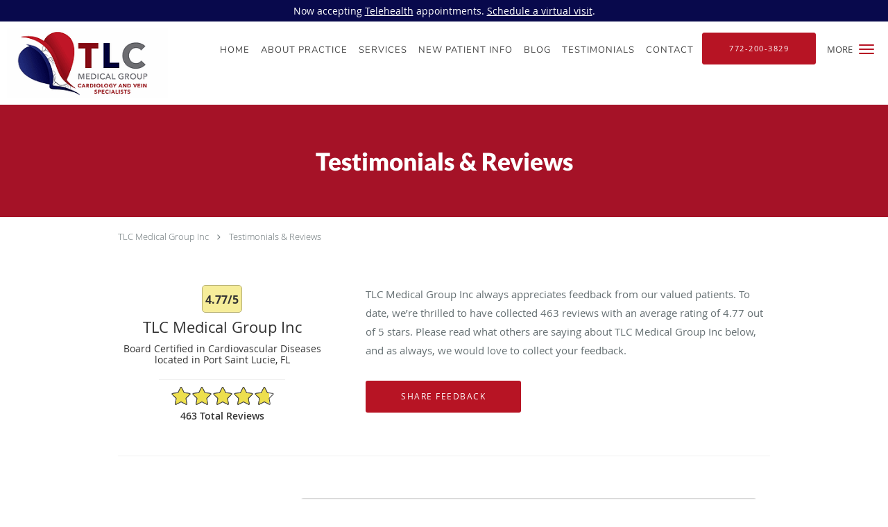

--- FILE ---
content_type: text/html; charset=UTF-8
request_url: https://www.tlchearts.com/testimonials/12
body_size: 21414
content:
<!DOCTYPE html>
<!--[if IE 9 ]><html class="ie9" lang="en"> <![endif]-->
<!--[if (gt IE 9)|!(IE)]><!--> <html class="" lang="en"> <!--<![endif]-->
  <head>
    <meta charset="utf-8">
    <meta name="viewport" content="width=device-width, initial-scale=1.0">

    
    
        <meta name="google-site-verification" content="i-2bIV8z2rgBoGZKQ7ItAhp2PJzwJxCAxxEtd4rsPEI" />
    
    
      <meta property="og:url" content="https://www.tlchearts.com/testimonials/12" />
        <link rel="next" href="https://www.tlchearts.com/testimonials/2" />
  
            <link rel="canonical" href="https://www.tlchearts.com/testimonials/12" />
    
    <link rel="shortcut icon" href="https://sa1s3optim.patientpop.com/assets/images/patientpop/favicon.ico" type="image/x-icon">
    <link rel="icon" href="https://sa1s3optim.patientpop.com/assets/images/patientpop/favicon.ico" type="image/x-icon">

    <title>Testimonials &amp; Reviews - Port Saint Lucie, FL: TLC Medical Group Inc</title>
    <meta name="description" content="Testimonials &amp; Reviews: See What Others Are Saying About TLC Medical Group Inc" />

      <link rel="stylesheet" href=https://www.tlchearts.com/css/practice.atomic.application.css>

          <style>
.primary-fg{
  color:#B71424 !important;
}
.primary-bg{
  background:#B71424 !important;
}
.flex-active{
  background:#000 !important;
}
.primary-border{
  border-color:#B71424 !important;
}
.secondary-fg{
  color:#08094C !important;
}
.secondary-bg{
  background:#08094C !important;
}
.secondary-border{
  border-color:#08094C !important;
}

section.providers-landing .provider-list-filters .chck-input + label:before,
#book-online .left ul li input[type="radio"]:checked + label:before{
  background-color: #B71424 !important;
}
section.testimonials-reviews .paginator ul li a{
  color:#1ca8dd;
}
section.testimonials-reviews .paginator ul li.active span{
  background:#1ca8dd;
  color:#fff;
}
.slider-frame ol li.active input,
section.blog-hero .row .slider-frame ol li.active input{
  background:#656F72;
}
  /* latin-ext */
  @font-face {
  font-family: 'Lato Black';
  font-display: swap;
  font-style: normal;
  font-weight: 900;
  src: local('Lato Black'), local('Lato-Black'), url(https://fonts.gstatic.com/s/lato/v13/t85RP2zhSdDjt5PhsT_SnlKPGs1ZzpMvnHX-7fPOuAc.woff2) format('woff2');
  unicode-range: U+0100-024F, U+1E00-1EFF, U+20A0-20AB, U+20AD-20CF, U+2C60-2C7F, U+A720-A7FF;
  }
  /* latin */
  @font-face {
  font-family: 'Lato Black';
  font-display: swap;
  font-style: normal;
  font-weight: 900;
  src: local('Lato Black'), local('Lato-Black'), url(https://fonts.gstatic.com/s/lato/v13/lEjOv129Q3iN1tuqWOeRBgLUuEpTyoUstqEm5AMlJo4.woff2) format('woff2');
  unicode-range: U+0000-00FF, U+0131, U+0152-0153, U+02C6, U+02DA, U+02DC, U+2000-206F, U+2074, U+20AC, U+2212, U+2215;
  }
.primary-font{
font-family: 'Lato Black', sans-serif !important;
}

  /* vietnamese */
  @font-face {
  font-family: 'Nunito Sans';
  font-display: swap;
  font-style: normal;
  font-weight: 400;
  src: local('Nunito Sans Regular'), local('NunitoSans-Regular'), url(https://fonts.gstatic.com/s/nunitosans/v2/iJ4p9wO0GDKJ-D5teKuZqtDiNsR5a-9Oe_Ivpu8XWlY.woff2) format('woff2');
  unicode-range: U+0102-0103, U+1EA0-1EF9, U+20AB;
  }
  /* latin-ext */
  @font-face {
  font-family: 'Nunito Sans';
  font-display: swap;
  font-style: normal;
  font-weight: 400;
  src: local('Nunito Sans Regular'), local('NunitoSans-Regular'), url(https://fonts.gstatic.com/s/nunitosans/v2/iJ4p9wO0GDKJ-D5teKuZqqE8kM4xWR1_1bYURRojRGc.woff2) format('woff2');
  unicode-range: U+0100-024F, U+1E00-1EFF, U+20A0-20AB, U+20AD-20CF, U+2C60-2C7F, U+A720-A7FF;
  }
  /* latin */
  @font-face {
  font-family: 'Nunito Sans';
  font-display: swap;
  font-style: normal;
  font-weight: 400;
  src: local('Nunito Sans Regular'), local('NunitoSans-Regular'), url(https://fonts.gstatic.com/s/nunitosans/v2/iJ4p9wO0GDKJ-D5teKuZqogp9Q8gbYrhqGlRav_IXfk.woff2) format('woff2');
  unicode-range: U+0000-00FF, U+0131, U+0152-0153, U+02C6, U+02DA, U+02DC, U+2000-206F, U+2074, U+20AC, U+2212, U+2215;
  }
.secondary-font{
font-family: 'Nunito Sans', sans-serif !important;
}

 body {
  margin-top: 0;
}
body.nav-open{
  overflow:hidden;
}
body.nav-open section{
  position:relative;
  z-index:0;
}
body.nav-open header.header-4 button.nav-slider{
  position:fixed;
}
body.nav-open .header-backdrop{
  display:block;
  position:fixed;
  top:0;
  right:0;
  bottom:0;
  left:0;
  z-index:1;
  background:rgba(0,0,0,0.3);
}
header.header.header-4 nav .nav-full ul li:hover:after{
  background-color: #424242;
}
dummy-header-class{
  color: white;
}
  .header.header.header-4 nav .nav-full ul li.drop .dropdownContain{
    background-color: transparent !important;
  }
  .header.header.header-4 nav .nav-full ul li.drop .dropdownContain .dropOut ul li{
    background: rgba(255, 255, 255, 1) !important;
  }

#book-online .right #calendar-block ul li ol li div.slots a{
  background: #B71424;
}
#book-online .right #calendar-block ul li ol li div.slots a:hover,
#book-online .right #calendar-block ul li ol li div.slots a.checked{
  background: #B71424;
  opacity:0.75;
}
#book-online .right #calendar-block ul li ol li.scroller{
  background: #08094C;
}
#book-online .right #calendar-block ul li ol li.scroller:hover{
  background: #08094C;
  opacity:0.75;
}

.a-bordercolor3 {
  
      border-color: #ffffff !important;
   
}
.a-height150px {
  
    
    height: 150px !important;
   
}
.a-borderradius10pct {
  
    
    border-radius: 10% !important;
   
}
.a-borderwidth1px {
  
    
    border-width: 1px !important;
   
}
.a-backgroundcolor3 {
  
      background-color: #ffffff !important;
   
}
.a-opacity1 {
  
    
    opacity: 1 !important;
   
}
.a-margin10px {
  
    
    margin: 10px !important;
   
}
.a-opacity2 {
  
    
    opacity: .2 !important;
   
}
.a-backgroundcolor2 {
  
      background-color: #424242 !important;
   
}
.a-width50pct {
  
    
    width: 50% !important;
   
}
.a-left0pct {
  
    
    left: 0% !important;
   
}
.a-marginleft0pct {
  
    
    margin-left: 0% !important;
   
}
.a-paddingtop5pct {
  
    
    padding-top: 5% !important;
   
}
.a-paddingright5pct {
  
    
    padding-right: 5% !important;
   
}
.a-paddingbottom5pct {
  
    
    padding-bottom: 5% !important;
   
}
.a-paddingleft5pct {
  
    
    padding-left: 5% !important;
   
}
.a-color3 {
  
      color: #ffffff !important;
   
}
.a-textaligncenter {
  
    
    text-align: center !important;
   
}
.a-fontsize37px {
  
    
    font-size: 37px !important;
   
}
.a-letterspacing0px {
  
    
    letter-spacing: 0px !important;
   
}
.a-texttransformnone {
  
    
    text-transform: none !important;
   
}
.a-textshadownone {
  
    
    text-shadow: none !important;
   
}
.a-fontsize21px {
  
    
    font-size: 21px !important;
   
}
.a-lineheight110pct {
  
    
    line-height: 110% !important;
   
}
.a-backgroundcolor1 {
  
      background-color: #08094C !important;
   
}
.a-bordercolor1 {
  
      border-color: #08094C !important;
   
}
.a-borderradius3px {
  
    
    border-radius: 3px !important;
   
}
.a-width164px {
  
    
    width: 164px !important;
   
}
.a-height46px {
  
    
    height: 46px !important;
   
}
.a-fontsize12px {
  
    
    font-size: 12px !important;
   
}
.a-margin4px {
  
    
    margin: 4px !important;
   
}
.a-texttransformuppercase {
  
    
    text-transform: uppercase !important;
   
}
.a-backgroundcolor0 {
  
      background-color: #B71424 !important;
   
}
.a-bordercolor0 {
  
      border-color: #B71424 !important;
   
}
.a-bordertopwidth0px {
  
    
    border-top-width: 0px !important;
   
}
.a-borderbottomwidth0px {
  
    
    border-bottom-width: 0px !important;
   
}
.a-borderradius0px {
  
    
    border-radius: 0px !important;
   
}
.a-maxwidth940px {
  
    
    max-width: 940px !important;
   
}
.a-paddingtop60px {
  
    
    padding-top: 60px !important;
   
}
.a-paddingbottom60px {
  
    
    padding-bottom: 60px !important;
   
}
.a-fontsize26px {
  
    
    font-size: 26px !important;
   
}
.a-fontsize22px {
  
    
    font-size: 22px !important;
   
}
.a-maxwidth1120 {
  
    
    max-width: 1120 !important;
   
}
.a-height56 {
  
    
    height: 56 !important;
   
}
.a-marginleft10 {
  
    
    margin-left: 10 !important;
   
}
.a-margintopmarginbottom10 {
  
      margin-top: 10 !important;
    margin-bottom: 10 !important;
   
}
.a-bordercolor4 {
  
      border-color: transparent !important;
   
}
.a-color2 {
  
      color: #424242 !important;
   
}
.a-opacity01 {
  
    
    opacity: 0.1 !important;
   
}
.a-fontsize35px {
  
    
    font-size: 35px !important;
   
}
.a-fontsize40px {
  
    
    font-size: 40px !important;
   
}
.a-borderradius50pct {
  
    
    border-radius: 50% !important;
   
}
.a-height12px {
  
    
    height: 12px !important;
   
}
.a-marginright30px {
  
    
    margin-right: 30px !important;
   
}
.a-width12px {
  
    
    width: 12px !important;
   
}
.a-minheight90vh {
  
    
    min-height: 90vh !important;
   
}
.a-opacity03 {
  
    
    opacity: 0.3 !important;
   
}
.a-width100pct {
  
    
    width: 100% !important;
   
}
.a-fontsize75px {
  
    
    font-size: 75px !important;
   
}
.a-fontsize25px {
  
    
    font-size: 25px !important;
   
}
.a-letterspacing1px {
  
    
    letter-spacing: 1px !important;
   
}
.a-lineheight170pct {
  
    
    line-height: 170% !important;
   
}
.a-paddingbottom0pct {
  
    
    padding-bottom: 0% !important;
   
}
.a-paddingtop22pct {
  
    
    padding-top: 22% !important;
   
}
.a-textshadow2px2px2pxrgba00003 {
  
    
    text-shadow: 2px 2px 2px rgba(0, 0, 0, 0.3) !important;
   
}
.a-borderradius12px {
  
    
    border-radius: 12px !important;
   
}
.a-fontsize16px {
  
    
    font-size: 16px !important;
   
}
.a-width240px {
  
    
    width: 240px !important;
   
}
.a-fontsize15px {
  
    
    font-size: 15px !important;
   
}
.a-height100px {
  
    
    height: 100px !important;
   
}
.a-marginleft10px {
  
    
    margin-left: 10px !important;
   
}
.a-margintopmarginbottom10px {
  
      margin-top: 10px !important;
    margin-bottom: 10px !important;
   
}

  section.slider.pinstripe {
     Background-color: #fff !important;
     Border-bottom: none;
}

section.slider .slide-content ol li.comment p{
    font-family: 'Nunito Sans', san-serif !important;
    font-size: 12pt;
}

Section.meet {
     Background-color: #f7f7f7 !important;
     Border-bottom: none;
}

Section.services.pinstripe {
    background-image: url(https://sa1s3optim.patientpop.com/assets/docs/254765.jpg) !important;
    background-repeat: no-repeat;
    background-attachment: fixed;
    background-size: cover !important;
    background-position: top center;
    background-color: #E7E8E9;
    border-bottom: none;

@media screen and (max-width: 767px) {
        width: 100%;
        background-attachment: scroll;
}
}

section.providers.pinstripe {
     Background-color: #fff !important;
     Border-bottom: none;
}

section.contact.no_form {
     Background-color: #fff !important;
     Border-bottom: none;
}

section.services.pinstripe h3.service-title  {
    font-family: 'Lato Black', san-serif !important;
    color: #fff !important;
    letter-spacing: 1px; 
    font-size: 30pt;
}

div.service-tagline {
    font-family: 'Nunito Sans', san-serif !important;
    color: #fff !important;
    letter-spacing: 2px; 
    font-weight: 600;
}

section.providers.pinstripe h3.providers-title {
    font-family: 'Lato Black', san-serif !important;
    color: #080A4C !important;
    letter-spacing: 1px; 
    font-size: 30pt;
}

.provider-blocks .provider-block {
    background-color: #B71424 !important;
}

.provider-blocks .provider-block .provider-info h4 {
    font-family: 'Lato Black', san-serif !important;
    color: #fff !important;
    line-height: 40px !important;
}

.provider-blocks .provider-block .provider-info label {
    font-family: 'Nunito Sans', san-serif !important;
    color: #fff !important;
}

section.contact.no_form .contact-header{
    font-family: 'Lato Black', san-serif !important;
    letter-spacing: 1px; 
    font-size: 20pt;
    color: #080A4C !important;
}


footer {
 Background-color: #080A4C !important;
}

footer .nap {
 color: #fff !important;
}

.web-to-text-iframe {
  background: transparent;
  border: none;
  bottom: 0;
  height: 0;
  position: fixed;
  right: 0;
  width: 0;
  /* To not to overlap modals */
  z-index: 1039;
}
.skip-main-content {
  position: absolute;
  width: 1px;
  height: 1px;
  margin: -1px;
  padding: 0;
  overflow: hidden;
  clip: rect(0, 0, 0, 0);
  white-space: nowrap;
  border: 0;
}
.skip-main-content:focus { 
  position: inherit;
  width: auto;
  height: auto;
  margin: 0;
  overflow: visible;
  clip: auto;
  white-space: normal;
  padding: 6px;
  font-size: 13px !important;
}
</style>
    
      <link href="https://www.tlchearts.com/css/practice.testimonials.css?v=633" rel="stylesheet" type="text/css">

    <style>
          </style>
    <!--[if lt IE 9]>
      <script src="https://oss.maxcdn.com/libs/html5shiv/3.7.0/html5shiv.js"></script>
      <script src="https://oss.maxcdn.com/libs/respond.js/1.4.2/respond.min.js"></script>
      <script type="text/javascript" src="https://sa1co.patientpop.com/assets/old-browser-warning.js"></script>
    <![endif]-->
  </head>
    <body class="ATOMIC">
              

          <!-- Google Tag Manager -->
      <noscript><iframe src="//www.googletagmanager.com/ns.html?id=GTM-WHCLPXXW"
      height="0" width="0" style="display:none;visibility:hidden"></iframe></noscript>
      <script>(function(w,d,s,l,i){w[l]=w[l]||[];w[l].push({'gtm.start':
      new Date().getTime(),event:'gtm.js'});var f=d.getElementsByTagName(s)[0],
      j=d.createElement(s),dl=l!='dataLayer'?'&l='+l:'';j.async=true;j.defer=true;j.src=
      '//www.googletagmanager.com/gtm.js?id='+i+dl;f.parentNode.insertBefore(j,f);
      })(window,document,'script','dataLayer','GTM-WHCLPXXW');</script>
      <!-- End Google Tag Manager -->
    
                <section class="eyebrow-two a-color3 a-backgroundcolor1">
  <div class="inner">
    Now accepting <a href="/telehealth">Telehealth</a> appointments. <a href="/schedule">Schedule a virtual visit</a>.
  </div>
</section>
                <header class="header header-4 a-backgroundcolor3   sticky ">
  <div class="header-backdrop"></div>
  <nav>
    <div class="nav-toggle">
      <div class="toggle-title a-color2">More</div>
      <div class="toggle-icon" role="button" aria-label="Toggle navigation">
        <span class="a-backgroundcolor0"></span>
        <span class="a-backgroundcolor0"></span>
        <span class="a-backgroundcolor0"></span>
      </div>
    </div>
    <div class="navbar-info">
      <div class="brand">
        <a class="skip-main-content" href="#main-content">Skip to main content</a>
                  <a href="/" class="logo" aria-label="Link to home page">
                          <img
                class="a-height100px a-margintopmarginbottom10px a-marginleft10px"
                src="https://sa1s3optim.patientpop.com/assets/images/provider/photos/2325536.png" alt="Practice logo">
                      </a>
              </div>
    </div>
    <div class="nav-full">
      <ul>
        <li class="a-backgroundcolor3">
        <a id="home" href="/" class="clickable" target="_self">
          <span class="secondary-font a-color2">Home</span>
        </a>
      </li>
                  <li class="drop">
        <a id="about" href="/about"  class="clickable" target="_self">
          <span class="secondary-font a-color2">About Practice</span>
        </a>
        <i tabindex="0" aria-label="Collapse submenu" role="button" id="drop-minus-397165-top" class="fa fa-minus a-color2" data-partner="#drop-plus-397165-top" data-drop=".dropdownContain"></i>
        <i tabindex="0" aria-label="Expand submenu" role="button" id="drop-plus-397165-top" class="fa fa-plus active a-color2" data-partner="#drop-minus-397165-top" data-drop=".dropdownContain"></i>
        <div class="dropdownContain a-backgroundcolor3" style="display: none">
          <div class="dropOut">
            <ul>
                                                                              <li class="sideNav a-backgroundcolor3">
                    <a href="/provider" class="child-link clickable" id="About Practice_Providers" target="_self">
                      <span class="secondary-font a-color2">Providers</span>
                      <i class="fa fa-caret-right a-color2"></i>
                    </a>
                    <i id="side-minus-397165-397166" class="fa fa-minus a-color2" data-drop=".sideNavContain" data-partner="#side-plus-397165-397166"></i>
                    <i id="side-plus-397165-397166" class="fa fa-plus active a-color2" data-drop=".sideNavContain" data-partner="#side-minus-397165-397166"></i>
                    <div class="sideNavContain">
                      <div class="sideOut">
                        <ul>
                                                      <li class="a-backgroundcolor3">
                              <a href="/contents/about/providers/employees" class="clickable" id="Providers_Employees" target="">
                                <span class="secondary-font a-color2">Employees</span>
                              </a>
                            </li>
                                                  </ul>
                      </div>
                    </div>
                  </li>
                                                        </ul>
          </div>
        </div>
      </li>
                  <li class="drop">
        <a id="services" href="/services"  class="clickable" target="_self">
          <span class="secondary-font a-color2">Services</span>
        </a>
        <i tabindex="0" aria-label="Collapse submenu" role="button" id="drop-minus-397164-top" class="fa fa-minus a-color2" data-partner="#drop-plus-397164-top" data-drop=".dropdownContain"></i>
        <i tabindex="0" aria-label="Expand submenu" role="button" id="drop-plus-397164-top" class="fa fa-plus active a-color2" data-partner="#drop-minus-397164-top" data-drop=".dropdownContain"></i>
        <div class="dropdownContain a-backgroundcolor3" style="display: none">
          <div class="dropOut">
            <ul>
                                                                              <li class="sideNav a-backgroundcolor3">
                    <a href="/services/chest-pain" class="secondary-font child-link clickable" id="Services_Chest Pain-top" target="_self">
                      <span class="secondary-font a-color2">Chest Pain</span>
                    </a>
                  </li>
                                                                                <li class="sideNav a-backgroundcolor3">
                    <a href="/services/varicose-veins" class="secondary-font child-link clickable" id="Services_Varicose Veins-top" target="_self">
                      <span class="secondary-font a-color2">Varicose Veins</span>
                    </a>
                  </li>
                                                                                <li class="sideNav a-backgroundcolor3">
                    <a href="/services/echocardiogram" class="secondary-font child-link clickable" id="Services_Echocardiogram-top" target="_self">
                      <span class="secondary-font a-color2">Echocardiogram</span>
                    </a>
                  </li>
                                                                                <li class="sideNav a-backgroundcolor3">
                    <a href="/services/atrial-fibrillation" class="secondary-font child-link clickable" id="Services_Atrial Fibrillation-top" target="_self">
                      <span class="secondary-font a-color2">Atrial Fibrillation</span>
                    </a>
                  </li>
                                                                                <li class="sideNav a-backgroundcolor3">
                    <a href="/services/hypertension" class="secondary-font child-link clickable" id="Services_Hypertension-top" target="_self">
                      <span class="secondary-font a-color2">Hypertension</span>
                    </a>
                  </li>
                                                                                <li class="sideNav a-backgroundcolor3">
                    <a href="/services/heart-attack" class="secondary-font child-link clickable" id="Services_Heart Attack-top" target="_self">
                      <span class="secondary-font a-color2">Heart Attack</span>
                    </a>
                  </li>
                                                                                <li class="sideNav a-backgroundcolor3">
                    <a href="/services/leg-swelling" class="secondary-font child-link clickable" id="Services_Leg Swelling-top" target="_self">
                      <span class="secondary-font a-color2">Leg Swelling</span>
                    </a>
                  </li>
                                                                                <li class="sideNav a-backgroundcolor3">
                    <a href="/services/nuclear-stress-testing" class="secondary-font child-link clickable" id="Services_Nuclear Stress Testing-top" target="_self">
                      <span class="secondary-font a-color2">Nuclear Stress Testing</span>
                    </a>
                  </li>
                                                        </ul>
          </div>
        </div>
      </li>
                  <li class="drop">
        <a id="new-patient-info" href="/contents/new-patient-info"  class="clickable" target="">
          <span class="secondary-font a-color2">New Patient Info</span>
        </a>
        <i tabindex="0" aria-label="Collapse submenu" role="button" id="drop-minus-400770-top" class="fa fa-minus a-color2" data-partner="#drop-plus-400770-top" data-drop=".dropdownContain"></i>
        <i tabindex="0" aria-label="Expand submenu" role="button" id="drop-plus-400770-top" class="fa fa-plus active a-color2" data-partner="#drop-minus-400770-top" data-drop=".dropdownContain"></i>
        <div class="dropdownContain a-backgroundcolor3" style="display: none">
          <div class="dropOut">
            <ul>
                                                                              <li class="sideNav a-backgroundcolor3">
                    <a href="/contents/new-patient-info/faq" class="secondary-font child-link clickable" id="New Patient Info_FAQ-top" target="">
                      <span class="secondary-font a-color2">FAQ</span>
                    </a>
                  </li>
                                                        </ul>
          </div>
        </div>
      </li>
                  <li class="a-backgroundcolor3">
        <a id="blog" href="/blog" class="clickable" target="_self">
          <span class="secondary-font a-color2">Blog</span>
        </a>
      </li>
                  <li class="a-backgroundcolor3">
        <a id="testimonials" href="/testimonials" class="clickable" target="_self">
          <span class="secondary-font a-color2">Testimonials</span>
        </a>
      </li>
                  <li class="a-backgroundcolor3">
        <a id="contact" href="/contactus" class="clickable" target="_self">
          <span class="secondary-font a-color2">Contact</span>
        </a>
      </li>
              <li class="cta-container">
      <a href="tel:7722003829" class="header-cta cta-call-us cta a-backgroundcolor0 a-color3 a-bordercolor0">
        <span class="mm-phone-number">772-200-3829</span>
      </a>
    </li>
  

  <li class="cta-container">
    <a href="javascript:void(0);" role="button" tabindex="0" class="header-cta cta-book-online ppop_bookonline_action cta a-backgroundcolor1 a-color3 a-bordercolor1" data-practiceid="22674"  data-locationid="28779" >
      <span>Request Appointment</span>
    </a>
  </li>

      </ul>
    </div>
    <div class="nav-optimal a-backgroundcolor3">
      <ul>
        <li class="a-backgroundcolor3">
        <a id="home" href="/" class="clickable" target="_self">
          <span class="secondary-font a-color2">Home</span>
        </a>
      </li>
                  <li class="drop">
        <a id="about" href="/about"  class="clickable" target="_self">
          <span class="secondary-font a-color2">About Practice</span>
        </a>
        <i tabindex="0" aria-label="Collapse submenu" role="button" id="drop-minus-397165-side" class="fa fa-minus a-color2" data-partner="#drop-plus-397165-side" data-drop=".dropdownContain"></i>
        <i tabindex="0" aria-label="Expand submenu" role="button" id="drop-plus-397165-side" class="fa fa-plus active a-color2" data-partner="#drop-minus-397165-side" data-drop=".dropdownContain"></i>
        <div class="dropdownContain a-backgroundcolor3" style="display: none">
          <div class="dropOut">
            <ul>
                                                                              <li class="sideNav a-backgroundcolor3">
                    <a href="/provider" class="child-link clickable" id="About Practice_Providers" target="_self">
                      <span class="secondary-font a-color2">Providers</span>
                      <i class="fa fa-caret-right a-color2"></i>
                    </a>
                    <i id="side-minus-397165-397166" class="fa fa-minus a-color2" data-drop=".sideNavContain" data-partner="#side-plus-397165-397166"></i>
                    <i id="side-plus-397165-397166" class="fa fa-plus active a-color2" data-drop=".sideNavContain" data-partner="#side-minus-397165-397166"></i>
                    <div class="sideNavContain">
                      <div class="sideOut">
                        <ul>
                                                      <li class="a-backgroundcolor3">
                              <a href="/contents/about/providers/employees" class="clickable" id="Providers_Employees" target="">
                                <span class="secondary-font a-color2">Employees</span>
                              </a>
                            </li>
                                                  </ul>
                      </div>
                    </div>
                  </li>
                                                        </ul>
          </div>
        </div>
      </li>
                  <li class="drop">
        <a id="services" href="/services"  class="clickable" target="_self">
          <span class="secondary-font a-color2">Services</span>
        </a>
        <i tabindex="0" aria-label="Collapse submenu" role="button" id="drop-minus-397164-side" class="fa fa-minus a-color2" data-partner="#drop-plus-397164-side" data-drop=".dropdownContain"></i>
        <i tabindex="0" aria-label="Expand submenu" role="button" id="drop-plus-397164-side" class="fa fa-plus active a-color2" data-partner="#drop-minus-397164-side" data-drop=".dropdownContain"></i>
        <div class="dropdownContain a-backgroundcolor3" style="display: none">
          <div class="dropOut">
            <ul>
                                                                              <li class="sideNav a-backgroundcolor3">
                    <a href="/services/chest-pain" class="secondary-font child-link clickable" id="Services_Chest Pain-side" target="_self">
                      <span class="secondary-font a-color2">Chest Pain</span>
                    </a>
                  </li>
                                                                                <li class="sideNav a-backgroundcolor3">
                    <a href="/services/varicose-veins" class="secondary-font child-link clickable" id="Services_Varicose Veins-side" target="_self">
                      <span class="secondary-font a-color2">Varicose Veins</span>
                    </a>
                  </li>
                                                                                <li class="sideNav a-backgroundcolor3">
                    <a href="/services/echocardiogram" class="secondary-font child-link clickable" id="Services_Echocardiogram-side" target="_self">
                      <span class="secondary-font a-color2">Echocardiogram</span>
                    </a>
                  </li>
                                                                                <li class="sideNav a-backgroundcolor3">
                    <a href="/services/atrial-fibrillation" class="secondary-font child-link clickable" id="Services_Atrial Fibrillation-side" target="_self">
                      <span class="secondary-font a-color2">Atrial Fibrillation</span>
                    </a>
                  </li>
                                                                                <li class="sideNav a-backgroundcolor3">
                    <a href="/services/hypertension" class="secondary-font child-link clickable" id="Services_Hypertension-side" target="_self">
                      <span class="secondary-font a-color2">Hypertension</span>
                    </a>
                  </li>
                                                                                <li class="sideNav a-backgroundcolor3">
                    <a href="/services/heart-attack" class="secondary-font child-link clickable" id="Services_Heart Attack-side" target="_self">
                      <span class="secondary-font a-color2">Heart Attack</span>
                    </a>
                  </li>
                                                                                <li class="sideNav a-backgroundcolor3">
                    <a href="/services/leg-swelling" class="secondary-font child-link clickable" id="Services_Leg Swelling-side" target="_self">
                      <span class="secondary-font a-color2">Leg Swelling</span>
                    </a>
                  </li>
                                                                                <li class="sideNav a-backgroundcolor3">
                    <a href="/services/nuclear-stress-testing" class="secondary-font child-link clickable" id="Services_Nuclear Stress Testing-side" target="_self">
                      <span class="secondary-font a-color2">Nuclear Stress Testing</span>
                    </a>
                  </li>
                                                        </ul>
          </div>
        </div>
      </li>
                  <li class="drop">
        <a id="new-patient-info" href="/contents/new-patient-info"  class="clickable" target="">
          <span class="secondary-font a-color2">New Patient Info</span>
        </a>
        <i tabindex="0" aria-label="Collapse submenu" role="button" id="drop-minus-400770-side" class="fa fa-minus a-color2" data-partner="#drop-plus-400770-side" data-drop=".dropdownContain"></i>
        <i tabindex="0" aria-label="Expand submenu" role="button" id="drop-plus-400770-side" class="fa fa-plus active a-color2" data-partner="#drop-minus-400770-side" data-drop=".dropdownContain"></i>
        <div class="dropdownContain a-backgroundcolor3" style="display: none">
          <div class="dropOut">
            <ul>
                                                                              <li class="sideNav a-backgroundcolor3">
                    <a href="/contents/new-patient-info/faq" class="secondary-font child-link clickable" id="New Patient Info_FAQ-side" target="">
                      <span class="secondary-font a-color2">FAQ</span>
                    </a>
                  </li>
                                                        </ul>
          </div>
        </div>
      </li>
                  <li class="a-backgroundcolor3">
        <a id="blog" href="/blog" class="clickable" target="_self">
          <span class="secondary-font a-color2">Blog</span>
        </a>
      </li>
                  <li class="a-backgroundcolor3">
        <a id="testimonials" href="/testimonials" class="clickable" target="_self">
          <span class="secondary-font a-color2">Testimonials</span>
        </a>
      </li>
                  <li class="a-backgroundcolor3">
        <a id="contact" href="/contactus" class="clickable" target="_self">
          <span class="secondary-font a-color2">Contact</span>
        </a>
      </li>
              <li class="cta-container">
      <a href="tel:7722003829" class="header-cta cta-call-us cta a-backgroundcolor0 a-color3 a-bordercolor0">
        <span class="mm-phone-number">772-200-3829</span>
      </a>
    </li>
  

  <li class="cta-container">
    <a href="javascript:void(0);" role="button" tabindex="0" class="header-cta cta-book-online ppop_bookonline_action cta a-backgroundcolor1 a-color3 a-bordercolor1" data-practiceid="22674"  data-locationid="28779" >
      <span>Request Appointment</span>
    </a>
  </li>

      </ul>
    </div>
    <div class="nav-measurer"></div>
  </nav>
</header>


                                      <main id="main-content">
                                                              <section class="herosub herosub-1 a-backgroundcolor0">
    <div class="hero " >
    <div id="hero-cloak" 
         class="cloak a-backgroundcolor1
                a-opacity01"></div>
    <div id="hero-titles" 
         class="hero-titles a-maxwidth940px
                a-paddingtop60px
                a-paddingbottom60px">
      <div id="hero-titles-inner" class="hero-titles-inner">
        <h1 class="main-text 
                    primary-font                              no-text-shadow
                                      a-fontsize35px
                   a-textaligncenter
                   a-color3"
            id="sub-primary-title">Testimonials & Reviews</h1>
              </div>
    </div>
  </div>
</section>
                                          <section class="testimonials-header">
  <div class="breadcrumb">
          <a href="https://www.tlchearts.com">TLC Medical Group Inc</a>
        <i class="fa fa-angle-right"></i>
    <a href="https://www.tlchearts.com/testimonials/12">Testimonials & Reviews</a>
  </div>
  <div class="identity">
                  <div class="rating-bubble"><span>4.77/5</span></div>
                  <h2><span>TLC Medical Group Inc</span></h2>
    <h3><span>Board Certified in Cardiovascular Diseases located in Port Saint Lucie, FL</span></h3>
          <div class="rating-summary">
        <div class="aggregate-rating">
          <div class="top" style="width:95.40%">
            <div class="hidden-aggregate-rating">4.77/5 Star Rating</div>
            <i title="Star Rating" role="img" class="fa fa-star"></i><i title="Star Rating" role="img" class="fa fa-star"></i><i title="Star Rating" role="img" class="fa fa-star"></i><i title="Star Rating" role="img" class="fa fa-star"></i><i title="Star Rating" role="img" class="fa fa-star"></i>
          </div>
          <div class="bottom">
            <i title="Star Rating" role="img" class="fa fa-star"></i><i title="Star Rating" role="img" class="fa fa-star"></i><i title="Star Rating" role="img" class="fa fa-star"></i><i title="Star Rating" role="img" class="fa fa-star"></i><i title="Star Rating" role="img" class="fa fa-star"></i>
          </div>
        </div>
        <div class="rating-total-reviews">463 total  reviews  </div>
      </div>
      </div>
  <div class="summary">
    <p>
           TLC Medical Group Inc       always appreciates feedback from
       our       valued patients. To date, we’re thrilled to have collected <span>463</span>
       reviews with an average rating of <span>4.77</span> out of 5 stars.       Please read what others are saying about  TLC Medical Group Inc  below, and as always, we would love to collect your feedback.
        </p>
    <input type="button" class="btn-leave-review primary-bg primary-border" value="Share Feedback" data-toggle="modal" data-target="#leave-review" id="share-feedback"/>
  </div>
</section>

        <section class="testimonials-reviews pinstripe">
    <div class="row">
      
                
        <section class="reviews-52069836">
          <div class="internal-review">
                          <div class="">
                <div class="left">
                  <div class="reviewer"><span>Cleodile H.</span></div>
                  <div class="internal-rating" alt="5 points rating">
                    <div class="top" style="width:100.00%">
                      <div class="hidden-internal-rating">5/5 Star Rating</div>
                      <i class="fa fa-star" title="Star Rating" role="img"></i><i class="fa fa-star" title="Star Rating" role="img"></i><i class="fa fa-star" title="Star Rating" role="img"></i><i class="fa fa-star" title="Star Rating" role="img"></i><i class="fa fa-star" title="Star Rating" role="img"></i>
                    </div>
                    <div class="bottom">
                      <i class="fa fa-star" title="Star Rating" role="img"></i><i class="fa fa-star" title="Star Rating" role="img"></i><i class="fa fa-star" title="Star Rating" role="img"></i><i class="fa fa-star" title="Star Rating" role="img"></i><i class="fa fa-star" title="Star Rating" role="img"></i>
                    </div>
                  </div>
                  <div class="review-rating">
                    <meta content="1" />
                    <meta content="5.0">
                    <meta content="5" />
                  </div>
                  <div class="review-date"><meta content="2026-01-12" />Submitted 01/12/26</div>
                </div>
                <div class="right">
                  <div class="type-full">
                    <span>Very good</span>
                  </div>
                </div>
              </div>
                      </div>
        </section>
                
        <section class="reviews-52068742">
          <div class="internal-review">
                          <div class="">
                <div class="left">
                  <div class="reviewer"><span>Joseph W.</span></div>
                  <div class="internal-rating" alt="5 points rating">
                    <div class="top" style="width:100.00%">
                      <div class="hidden-internal-rating">5/5 Star Rating</div>
                      <i class="fa fa-star" title="Star Rating" role="img"></i><i class="fa fa-star" title="Star Rating" role="img"></i><i class="fa fa-star" title="Star Rating" role="img"></i><i class="fa fa-star" title="Star Rating" role="img"></i><i class="fa fa-star" title="Star Rating" role="img"></i>
                    </div>
                    <div class="bottom">
                      <i class="fa fa-star" title="Star Rating" role="img"></i><i class="fa fa-star" title="Star Rating" role="img"></i><i class="fa fa-star" title="Star Rating" role="img"></i><i class="fa fa-star" title="Star Rating" role="img"></i><i class="fa fa-star" title="Star Rating" role="img"></i>
                    </div>
                  </div>
                  <div class="review-rating">
                    <meta content="1" />
                    <meta content="5.0">
                    <meta content="5" />
                  </div>
                  <div class="review-date"><meta content="2026-01-12" />Submitted 01/12/26</div>
                </div>
                <div class="right">
                  <div class="type-full">
                    <span>I was hospitalized several years ago, never met Dr Lewis, he came in to see me for several nights at 10:00 PM, I though a doctor devoted to his job like Dr Lewis I wanted as my full time Doctor. Been very pleased with him ever since he’s been treating me.</span>
                  </div>
                </div>
              </div>
                      </div>
        </section>
                
        <section class="reviews-52068390">
          <div class="internal-review">
                          <div class="">
                <div class="left">
                  <div class="reviewer"><span>James C.</span></div>
                  <div class="internal-rating" alt="5 points rating">
                    <div class="top" style="width:100.00%">
                      <div class="hidden-internal-rating">5/5 Star Rating</div>
                      <i class="fa fa-star" title="Star Rating" role="img"></i><i class="fa fa-star" title="Star Rating" role="img"></i><i class="fa fa-star" title="Star Rating" role="img"></i><i class="fa fa-star" title="Star Rating" role="img"></i><i class="fa fa-star" title="Star Rating" role="img"></i>
                    </div>
                    <div class="bottom">
                      <i class="fa fa-star" title="Star Rating" role="img"></i><i class="fa fa-star" title="Star Rating" role="img"></i><i class="fa fa-star" title="Star Rating" role="img"></i><i class="fa fa-star" title="Star Rating" role="img"></i><i class="fa fa-star" title="Star Rating" role="img"></i>
                    </div>
                  </div>
                  <div class="review-rating">
                    <meta content="1" />
                    <meta content="5.0">
                    <meta content="5" />
                  </div>
                  <div class="review-date"><meta content="2026-01-12" />Submitted 01/12/26</div>
                </div>
                <div class="right">
                  <div class="type-full">
                    <span>Excellent Customer Service. Happy to have chosen Dr. Lewis.</span>
                  </div>
                </div>
              </div>
                      </div>
        </section>
                
        <section class="reviews-52048902">
          <div class="internal-review">
                          <div class="">
                <div class="left">
                  <div class="reviewer"><span>Darlene D.</span></div>
                  <div class="internal-rating" alt="5 points rating">
                    <div class="top" style="width:100.00%">
                      <div class="hidden-internal-rating">5/5 Star Rating</div>
                      <i class="fa fa-star" title="Star Rating" role="img"></i><i class="fa fa-star" title="Star Rating" role="img"></i><i class="fa fa-star" title="Star Rating" role="img"></i><i class="fa fa-star" title="Star Rating" role="img"></i><i class="fa fa-star" title="Star Rating" role="img"></i>
                    </div>
                    <div class="bottom">
                      <i class="fa fa-star" title="Star Rating" role="img"></i><i class="fa fa-star" title="Star Rating" role="img"></i><i class="fa fa-star" title="Star Rating" role="img"></i><i class="fa fa-star" title="Star Rating" role="img"></i><i class="fa fa-star" title="Star Rating" role="img"></i>
                    </div>
                  </div>
                  <div class="review-rating">
                    <meta content="1" />
                    <meta content="5.0">
                    <meta content="5" />
                  </div>
                  <div class="review-date"><meta content="2026-01-09" />Submitted 01/09/26</div>
                </div>
                <div class="right">
                  <div class="type-full">
                    <span>Dr Lewis and his team are very professional and thorough. Wait time is minimal.</span>
                  </div>
                </div>
              </div>
                      </div>
        </section>
                
        <section class="reviews-52030275">
          <div class="internal-review">
                          <div class="">
                <div class="left">
                  <div class="reviewer"><span>Liane P.</span></div>
                  <div class="internal-rating" alt="5 points rating">
                    <div class="top" style="width:100.00%">
                      <div class="hidden-internal-rating">5/5 Star Rating</div>
                      <i class="fa fa-star" title="Star Rating" role="img"></i><i class="fa fa-star" title="Star Rating" role="img"></i><i class="fa fa-star" title="Star Rating" role="img"></i><i class="fa fa-star" title="Star Rating" role="img"></i><i class="fa fa-star" title="Star Rating" role="img"></i>
                    </div>
                    <div class="bottom">
                      <i class="fa fa-star" title="Star Rating" role="img"></i><i class="fa fa-star" title="Star Rating" role="img"></i><i class="fa fa-star" title="Star Rating" role="img"></i><i class="fa fa-star" title="Star Rating" role="img"></i><i class="fa fa-star" title="Star Rating" role="img"></i>
                    </div>
                  </div>
                  <div class="review-rating">
                    <meta content="1" />
                    <meta content="5.0">
                    <meta content="5" />
                  </div>
                  <div class="review-date"><meta content="2026-01-07" />Submitted 01/07/26</div>
                </div>
                <div class="right">
                  <div class="type-full">
                    <span>Dr Lewis is a very good Dr, friendly and knowledgeable!</span>
                  </div>
                </div>
              </div>
                      </div>
        </section>
                
        <section class="reviews-52018457">
          <div class="internal-review">
                          <div class="">
                <div class="left">
                  <div class="reviewer"><span>Edrick R.</span></div>
                  <div class="internal-rating" alt="5 points rating">
                    <div class="top" style="width:100.00%">
                      <div class="hidden-internal-rating">5/5 Star Rating</div>
                      <i class="fa fa-star" title="Star Rating" role="img"></i><i class="fa fa-star" title="Star Rating" role="img"></i><i class="fa fa-star" title="Star Rating" role="img"></i><i class="fa fa-star" title="Star Rating" role="img"></i><i class="fa fa-star" title="Star Rating" role="img"></i>
                    </div>
                    <div class="bottom">
                      <i class="fa fa-star" title="Star Rating" role="img"></i><i class="fa fa-star" title="Star Rating" role="img"></i><i class="fa fa-star" title="Star Rating" role="img"></i><i class="fa fa-star" title="Star Rating" role="img"></i><i class="fa fa-star" title="Star Rating" role="img"></i>
                    </div>
                  </div>
                  <div class="review-rating">
                    <meta content="1" />
                    <meta content="5.0">
                    <meta content="5" />
                  </div>
                  <div class="review-date"><meta content="2026-01-06" />Submitted 01/06/26</div>
                </div>
                <div class="right">
                  <div class="type-full">
                    <span>Dr. Anthony Lewis Was very thorough  knowledgeable and answered all my questions and concerns</span>
                  </div>
                </div>
              </div>
                      </div>
        </section>
                
        <section class="reviews-52006062">
          <div class="internal-review">
                          <div class="">
                <div class="left">
                  <div class="reviewer"><span>Carolyn L.</span></div>
                  <div class="internal-rating" alt="5 points rating">
                    <div class="top" style="width:100.00%">
                      <div class="hidden-internal-rating">5/5 Star Rating</div>
                      <i class="fa fa-star" title="Star Rating" role="img"></i><i class="fa fa-star" title="Star Rating" role="img"></i><i class="fa fa-star" title="Star Rating" role="img"></i><i class="fa fa-star" title="Star Rating" role="img"></i><i class="fa fa-star" title="Star Rating" role="img"></i>
                    </div>
                    <div class="bottom">
                      <i class="fa fa-star" title="Star Rating" role="img"></i><i class="fa fa-star" title="Star Rating" role="img"></i><i class="fa fa-star" title="Star Rating" role="img"></i><i class="fa fa-star" title="Star Rating" role="img"></i><i class="fa fa-star" title="Star Rating" role="img"></i>
                    </div>
                  </div>
                  <div class="review-rating">
                    <meta content="1" />
                    <meta content="5.0">
                    <meta content="5" />
                  </div>
                  <div class="review-date"><meta content="2026-01-05" />Submitted 01/05/26</div>
                </div>
                <div class="right">
                  <div class="type-full">
                    <span>Dr. Lewis is an incredible cardiologist.   I couldn&#039;t be happier.  Would highly recommend</span>
                  </div>
                </div>
              </div>
                      </div>
        </section>
                
        <section class="reviews-52003215">
          <div class="internal-review">
                          <div class="">
                <div class="left">
                  <div class="reviewer"><span>Shirley W.</span></div>
                  <div class="internal-rating" alt="5 points rating">
                    <div class="top" style="width:100.00%">
                      <div class="hidden-internal-rating">5/5 Star Rating</div>
                      <i class="fa fa-star" title="Star Rating" role="img"></i><i class="fa fa-star" title="Star Rating" role="img"></i><i class="fa fa-star" title="Star Rating" role="img"></i><i class="fa fa-star" title="Star Rating" role="img"></i><i class="fa fa-star" title="Star Rating" role="img"></i>
                    </div>
                    <div class="bottom">
                      <i class="fa fa-star" title="Star Rating" role="img"></i><i class="fa fa-star" title="Star Rating" role="img"></i><i class="fa fa-star" title="Star Rating" role="img"></i><i class="fa fa-star" title="Star Rating" role="img"></i><i class="fa fa-star" title="Star Rating" role="img"></i>
                    </div>
                  </div>
                  <div class="review-rating">
                    <meta content="1" />
                    <meta content="5.0">
                    <meta content="5" />
                  </div>
                  <div class="review-date"><meta content="2026-01-05" />Submitted 01/05/26</div>
                </div>
                <div class="right">
                  <div class="type-full">
                    <span>The staff from the front desk to the medical team are all very personal friendly and welcoming. The providers are on top of their knowledge and skills. You can trust this medical team and their treatment plan for you!</span>
                  </div>
                </div>
              </div>
                      </div>
        </section>
                
        <section class="reviews-51986671">
          <div class="internal-review">
                          <div class="">
                <div class="left">
                  <div class="reviewer"><span>Irene M.</span></div>
                  <div class="internal-rating" alt="5 points rating">
                    <div class="top" style="width:100.00%">
                      <div class="hidden-internal-rating">5/5 Star Rating</div>
                      <i class="fa fa-star" title="Star Rating" role="img"></i><i class="fa fa-star" title="Star Rating" role="img"></i><i class="fa fa-star" title="Star Rating" role="img"></i><i class="fa fa-star" title="Star Rating" role="img"></i><i class="fa fa-star" title="Star Rating" role="img"></i>
                    </div>
                    <div class="bottom">
                      <i class="fa fa-star" title="Star Rating" role="img"></i><i class="fa fa-star" title="Star Rating" role="img"></i><i class="fa fa-star" title="Star Rating" role="img"></i><i class="fa fa-star" title="Star Rating" role="img"></i><i class="fa fa-star" title="Star Rating" role="img"></i>
                    </div>
                  </div>
                  <div class="review-rating">
                    <meta content="1" />
                    <meta content="5.0">
                    <meta content="5" />
                  </div>
                  <div class="review-date"><meta content="2025-12-31" />Submitted 12/31/25</div>
                </div>
                <div class="right">
                  <div class="type-full">
                    <span>Staff is very polite, knowledgeable, and caring.</span>
                  </div>
                </div>
              </div>
                      </div>
        </section>
                
        <section class="reviews-51980843">
          <div class="internal-review">
                          <div class="">
                <div class="left">
                  <div class="reviewer"><span>Prosper A.</span></div>
                  <div class="internal-rating" alt="5 points rating">
                    <div class="top" style="width:100.00%">
                      <div class="hidden-internal-rating">5/5 Star Rating</div>
                      <i class="fa fa-star" title="Star Rating" role="img"></i><i class="fa fa-star" title="Star Rating" role="img"></i><i class="fa fa-star" title="Star Rating" role="img"></i><i class="fa fa-star" title="Star Rating" role="img"></i><i class="fa fa-star" title="Star Rating" role="img"></i>
                    </div>
                    <div class="bottom">
                      <i class="fa fa-star" title="Star Rating" role="img"></i><i class="fa fa-star" title="Star Rating" role="img"></i><i class="fa fa-star" title="Star Rating" role="img"></i><i class="fa fa-star" title="Star Rating" role="img"></i><i class="fa fa-star" title="Star Rating" role="img"></i>
                    </div>
                  </div>
                  <div class="review-rating">
                    <meta content="1" />
                    <meta content="5.0">
                    <meta content="5" />
                  </div>
                  <div class="review-date"><meta content="2025-12-30" />Submitted 12/30/25</div>
                </div>
                <div class="right">
                  <div class="type-full">
                    <span>1st visit was awesome comeplete exam with ekg and vitals explained everything 2nd visit was with dr lewis who gave me an echocardiogram and explained in general what he was doing and would comeback for the results 3rd visit was examined by his pa who gave me the results and exam they are the best cardiologists great bedside managers</span>
                  </div>
                </div>
              </div>
                      </div>
        </section>
                
        <section class="reviews-51971863">
          <div class="internal-review">
                          <div class="">
                <div class="left">
                  <div class="reviewer"><span>Liane P.</span></div>
                  <div class="internal-rating" alt="5 points rating">
                    <div class="top" style="width:100.00%">
                      <div class="hidden-internal-rating">5/5 Star Rating</div>
                      <i class="fa fa-star" title="Star Rating" role="img"></i><i class="fa fa-star" title="Star Rating" role="img"></i><i class="fa fa-star" title="Star Rating" role="img"></i><i class="fa fa-star" title="Star Rating" role="img"></i><i class="fa fa-star" title="Star Rating" role="img"></i>
                    </div>
                    <div class="bottom">
                      <i class="fa fa-star" title="Star Rating" role="img"></i><i class="fa fa-star" title="Star Rating" role="img"></i><i class="fa fa-star" title="Star Rating" role="img"></i><i class="fa fa-star" title="Star Rating" role="img"></i><i class="fa fa-star" title="Star Rating" role="img"></i>
                    </div>
                  </div>
                  <div class="review-rating">
                    <meta content="1" />
                    <meta content="5.0">
                    <meta content="5" />
                  </div>
                  <div class="review-date"><meta content="2025-12-29" />Submitted 12/29/25</div>
                </div>
                <div class="right">
                  <div class="type-full">
                    <span>Dr Lewis is a great Dr, with experience,  knowledge and very friendly!</span>
                  </div>
                </div>
              </div>
                      </div>
        </section>
                
        <section class="reviews-51970097">
          <div class="internal-review">
                          <div class="">
                <div class="left">
                  <div class="reviewer"><span>Jolene V.</span></div>
                  <div class="internal-rating" alt="5 points rating">
                    <div class="top" style="width:100.00%">
                      <div class="hidden-internal-rating">5/5 Star Rating</div>
                      <i class="fa fa-star" title="Star Rating" role="img"></i><i class="fa fa-star" title="Star Rating" role="img"></i><i class="fa fa-star" title="Star Rating" role="img"></i><i class="fa fa-star" title="Star Rating" role="img"></i><i class="fa fa-star" title="Star Rating" role="img"></i>
                    </div>
                    <div class="bottom">
                      <i class="fa fa-star" title="Star Rating" role="img"></i><i class="fa fa-star" title="Star Rating" role="img"></i><i class="fa fa-star" title="Star Rating" role="img"></i><i class="fa fa-star" title="Star Rating" role="img"></i><i class="fa fa-star" title="Star Rating" role="img"></i>
                    </div>
                  </div>
                  <div class="review-rating">
                    <meta content="1" />
                    <meta content="5.0">
                    <meta content="5" />
                  </div>
                  <div class="review-date"><meta content="2025-12-29" />Submitted 12/29/25</div>
                </div>
                <div class="right">
                  <div class="type-full">
                    <span>Everyone was very professional and kind not only to me, and to other patients as well. 

Recommend Cardiologist, Dr. Anthony  Lewis</span>
                  </div>
                </div>
              </div>
                      </div>
        </section>
                
        <section class="reviews-51935939">
          <div class="internal-review">
                          <div class="">
                <div class="left">
                  <div class="reviewer"><span>Kenneth E.</span></div>
                  <div class="internal-rating" alt="4 points rating">
                    <div class="top" style="width:80.00%">
                      <div class="hidden-internal-rating">4/5 Star Rating</div>
                      <i class="fa fa-star" title="Star Rating" role="img"></i><i class="fa fa-star" title="Star Rating" role="img"></i><i class="fa fa-star" title="Star Rating" role="img"></i><i class="fa fa-star" title="Star Rating" role="img"></i><i class="fa fa-star" title="Star Rating" role="img"></i>
                    </div>
                    <div class="bottom">
                      <i class="fa fa-star" title="Star Rating" role="img"></i><i class="fa fa-star" title="Star Rating" role="img"></i><i class="fa fa-star" title="Star Rating" role="img"></i><i class="fa fa-star" title="Star Rating" role="img"></i><i class="fa fa-star" title="Star Rating" role="img"></i>
                    </div>
                  </div>
                  <div class="review-rating">
                    <meta content="1" />
                    <meta content="4.0">
                    <meta content="5" />
                  </div>
                  <div class="review-date"><meta content="2025-12-23" />Submitted 12/23/25</div>
                </div>
                <div class="right">
                  <div class="type-full">
                    <span>As always, a friendly greeting. I was not called in on time, but about 30 minutes past my appointment time. Beyond that, all personnel were friendly, knowledgeable, and efficient.</span>
                  </div>
                </div>
              </div>
                      </div>
        </section>
                
        <section class="reviews-51873083">
          <div class="internal-review">
                          <div class="">
                <div class="left">
                  <div class="reviewer"><span>Alan P.</span></div>
                  <div class="internal-rating" alt="5 points rating">
                    <div class="top" style="width:100.00%">
                      <div class="hidden-internal-rating">5/5 Star Rating</div>
                      <i class="fa fa-star" title="Star Rating" role="img"></i><i class="fa fa-star" title="Star Rating" role="img"></i><i class="fa fa-star" title="Star Rating" role="img"></i><i class="fa fa-star" title="Star Rating" role="img"></i><i class="fa fa-star" title="Star Rating" role="img"></i>
                    </div>
                    <div class="bottom">
                      <i class="fa fa-star" title="Star Rating" role="img"></i><i class="fa fa-star" title="Star Rating" role="img"></i><i class="fa fa-star" title="Star Rating" role="img"></i><i class="fa fa-star" title="Star Rating" role="img"></i><i class="fa fa-star" title="Star Rating" role="img"></i>
                    </div>
                  </div>
                  <div class="review-rating">
                    <meta content="1" />
                    <meta content="5.0">
                    <meta content="5" />
                  </div>
                  <div class="review-date"><meta content="2025-12-19" />Submitted 12/19/25</div>
                </div>
                <div class="right">
                  <div class="type-full">
                    <span>first rate</span>
                  </div>
                </div>
              </div>
                      </div>
        </section>
                
        <section class="reviews-51866770">
          <div class="internal-review">
                          <div class="">
                <div class="left">
                  <div class="reviewer"><span>Rosenelle L.</span></div>
                  <div class="internal-rating" alt="5 points rating">
                    <div class="top" style="width:100.00%">
                      <div class="hidden-internal-rating">5/5 Star Rating</div>
                      <i class="fa fa-star" title="Star Rating" role="img"></i><i class="fa fa-star" title="Star Rating" role="img"></i><i class="fa fa-star" title="Star Rating" role="img"></i><i class="fa fa-star" title="Star Rating" role="img"></i><i class="fa fa-star" title="Star Rating" role="img"></i>
                    </div>
                    <div class="bottom">
                      <i class="fa fa-star" title="Star Rating" role="img"></i><i class="fa fa-star" title="Star Rating" role="img"></i><i class="fa fa-star" title="Star Rating" role="img"></i><i class="fa fa-star" title="Star Rating" role="img"></i><i class="fa fa-star" title="Star Rating" role="img"></i>
                    </div>
                  </div>
                  <div class="review-rating">
                    <meta content="1" />
                    <meta content="5.0">
                    <meta content="5" />
                  </div>
                  <div class="review-date"><meta content="2025-12-19" />Submitted 12/19/25</div>
                </div>
                <div class="right">
                  <div class="type-full">
                    <span>The experience was wonderful</span>
                  </div>
                </div>
              </div>
                      </div>
        </section>
                
        <section class="reviews-51860331">
          <div class="internal-review">
                          <div class="">
                <div class="left">
                  <div class="reviewer"><span>Loretta M.</span></div>
                  <div class="internal-rating" alt="5 points rating">
                    <div class="top" style="width:100.00%">
                      <div class="hidden-internal-rating">5/5 Star Rating</div>
                      <i class="fa fa-star" title="Star Rating" role="img"></i><i class="fa fa-star" title="Star Rating" role="img"></i><i class="fa fa-star" title="Star Rating" role="img"></i><i class="fa fa-star" title="Star Rating" role="img"></i><i class="fa fa-star" title="Star Rating" role="img"></i>
                    </div>
                    <div class="bottom">
                      <i class="fa fa-star" title="Star Rating" role="img"></i><i class="fa fa-star" title="Star Rating" role="img"></i><i class="fa fa-star" title="Star Rating" role="img"></i><i class="fa fa-star" title="Star Rating" role="img"></i><i class="fa fa-star" title="Star Rating" role="img"></i>
                    </div>
                  </div>
                  <div class="review-rating">
                    <meta content="1" />
                    <meta content="5.0">
                    <meta content="5" />
                  </div>
                  <div class="review-date"><meta content="2025-12-18" />Submitted 12/18/25</div>
                </div>
                <div class="right">
                  <div class="type-full">
                    <span>Very nice people and very thorough</span>
                  </div>
                </div>
              </div>
                      </div>
        </section>
                
        <section class="reviews-51826442">
          <div class="internal-review">
                          <div class="">
                <div class="left">
                  <div class="reviewer"><span>PAULETTE B.</span></div>
                  <div class="internal-rating" alt="5 points rating">
                    <div class="top" style="width:100.00%">
                      <div class="hidden-internal-rating">5/5 Star Rating</div>
                      <i class="fa fa-star" title="Star Rating" role="img"></i><i class="fa fa-star" title="Star Rating" role="img"></i><i class="fa fa-star" title="Star Rating" role="img"></i><i class="fa fa-star" title="Star Rating" role="img"></i><i class="fa fa-star" title="Star Rating" role="img"></i>
                    </div>
                    <div class="bottom">
                      <i class="fa fa-star" title="Star Rating" role="img"></i><i class="fa fa-star" title="Star Rating" role="img"></i><i class="fa fa-star" title="Star Rating" role="img"></i><i class="fa fa-star" title="Star Rating" role="img"></i><i class="fa fa-star" title="Star Rating" role="img"></i>
                    </div>
                  </div>
                  <div class="review-rating">
                    <meta content="1" />
                    <meta content="5.0">
                    <meta content="5" />
                  </div>
                  <div class="review-date"><meta content="2025-12-15" />Submitted 12/15/25</div>
                </div>
                <div class="right">
                  <div class="type-full">
                    <span>Beautiful</span>
                  </div>
                </div>
              </div>
                      </div>
        </section>
                
        <section class="reviews-51825881">
          <div class="internal-review">
                          <div class="">
                <div class="left">
                  <div class="reviewer"><span>Ilsa L.</span></div>
                  <div class="internal-rating" alt="5 points rating">
                    <div class="top" style="width:100.00%">
                      <div class="hidden-internal-rating">5/5 Star Rating</div>
                      <i class="fa fa-star" title="Star Rating" role="img"></i><i class="fa fa-star" title="Star Rating" role="img"></i><i class="fa fa-star" title="Star Rating" role="img"></i><i class="fa fa-star" title="Star Rating" role="img"></i><i class="fa fa-star" title="Star Rating" role="img"></i>
                    </div>
                    <div class="bottom">
                      <i class="fa fa-star" title="Star Rating" role="img"></i><i class="fa fa-star" title="Star Rating" role="img"></i><i class="fa fa-star" title="Star Rating" role="img"></i><i class="fa fa-star" title="Star Rating" role="img"></i><i class="fa fa-star" title="Star Rating" role="img"></i>
                    </div>
                  </div>
                  <div class="review-rating">
                    <meta content="1" />
                    <meta content="5.0">
                    <meta content="5" />
                  </div>
                  <div class="review-date"><meta content="2025-12-15" />Submitted 12/15/25</div>
                </div>
                <div class="right">
                  <div class="type-full">
                    <span>Great staff..</span>
                  </div>
                </div>
              </div>
                      </div>
        </section>
                
        <section class="reviews-51825093">
          <div class="internal-review">
                          <div class="">
                <div class="left">
                  <div class="reviewer"><span>Alina O.</span></div>
                  <div class="internal-rating" alt="5 points rating">
                    <div class="top" style="width:100.00%">
                      <div class="hidden-internal-rating">5/5 Star Rating</div>
                      <i class="fa fa-star" title="Star Rating" role="img"></i><i class="fa fa-star" title="Star Rating" role="img"></i><i class="fa fa-star" title="Star Rating" role="img"></i><i class="fa fa-star" title="Star Rating" role="img"></i><i class="fa fa-star" title="Star Rating" role="img"></i>
                    </div>
                    <div class="bottom">
                      <i class="fa fa-star" title="Star Rating" role="img"></i><i class="fa fa-star" title="Star Rating" role="img"></i><i class="fa fa-star" title="Star Rating" role="img"></i><i class="fa fa-star" title="Star Rating" role="img"></i><i class="fa fa-star" title="Star Rating" role="img"></i>
                    </div>
                  </div>
                  <div class="review-rating">
                    <meta content="1" />
                    <meta content="5.0">
                    <meta content="5" />
                  </div>
                  <div class="review-date"><meta content="2025-12-15" />Submitted 12/15/25</div>
                </div>
                <div class="right">
                  <div class="type-full">
                    <span>Mi experiecon el dictor Lewis y su equipo siempre es excelente</span>
                  </div>
                </div>
              </div>
                      </div>
        </section>
                
        <section class="reviews-51812695">
          <div class="internal-review">
                          <div class="">
                <div class="left">
                  <div class="reviewer"><span>Monique J.</span></div>
                  <div class="internal-rating" alt="5 points rating">
                    <div class="top" style="width:100.00%">
                      <div class="hidden-internal-rating">5/5 Star Rating</div>
                      <i class="fa fa-star" title="Star Rating" role="img"></i><i class="fa fa-star" title="Star Rating" role="img"></i><i class="fa fa-star" title="Star Rating" role="img"></i><i class="fa fa-star" title="Star Rating" role="img"></i><i class="fa fa-star" title="Star Rating" role="img"></i>
                    </div>
                    <div class="bottom">
                      <i class="fa fa-star" title="Star Rating" role="img"></i><i class="fa fa-star" title="Star Rating" role="img"></i><i class="fa fa-star" title="Star Rating" role="img"></i><i class="fa fa-star" title="Star Rating" role="img"></i><i class="fa fa-star" title="Star Rating" role="img"></i>
                    </div>
                  </div>
                  <div class="review-rating">
                    <meta content="1" />
                    <meta content="5.0">
                    <meta content="5" />
                  </div>
                  <div class="review-date"><meta content="2025-12-12" />Submitted 12/12/25</div>
                </div>
                <div class="right">
                  <div class="type-full">
                    <span>Dr. Anthony Lewis and his staff are just awesome. He is definitely well educated and experience in his field. I trust his recommendation and judgment.</span>
                  </div>
                </div>
              </div>
                      </div>
        </section>
          </div>
    <div class="row">
      <div class="paginator">
        <ul class="pagination" role="navigation">
        
                    <li class="page-item disabled" aria-disabled="true" aria-label="&laquo; Previous">
                <span class="page-link" aria-hidden="true">&lsaquo;</span>
            </li>
        
        
                    
            
            
                                                                        <li class="page-item active" aria-current="page"><span class="page-link">1</span></li>
                                                                                <li class="page-item"><a class="page-link" href="https://www.tlchearts.com/testimonials/12?page=2">2</a></li>
                                                                                <li class="page-item"><a class="page-link" href="https://www.tlchearts.com/testimonials/12?page=3">3</a></li>
                                                                                <li class="page-item"><a class="page-link" href="https://www.tlchearts.com/testimonials/12?page=4">4</a></li>
                                                                                <li class="page-item"><a class="page-link" href="https://www.tlchearts.com/testimonials/12?page=5">5</a></li>
                                                                                <li class="page-item"><a class="page-link" href="https://www.tlchearts.com/testimonials/12?page=6">6</a></li>
                                                                                <li class="page-item"><a class="page-link" href="https://www.tlchearts.com/testimonials/12?page=7">7</a></li>
                                                                                <li class="page-item"><a class="page-link" href="https://www.tlchearts.com/testimonials/12?page=8">8</a></li>
                                                                    
                            <li class="page-item disabled" aria-disabled="true"><span class="page-link">...</span></li>
            
            
                                
            
            
                                                                        <li class="page-item"><a class="page-link" href="https://www.tlchearts.com/testimonials/12?page=23">23</a></li>
                                                                                <li class="page-item"><a class="page-link" href="https://www.tlchearts.com/testimonials/12?page=24">24</a></li>
                                                        
        
                    <li class="page-item">
                <a class="page-link" href="https://www.tlchearts.com/testimonials/12?page=2" rel="next" aria-label="Next &raquo;">&rsaquo;</a>
            </li>
            </ul>

      </div>
    </div>
      </section>
                                                                                    </main>

                                    <footer>
  <div class="row">
    <div class="span12">
      <ul>
        <li>
                                    <div class="copy"><p>&copy; Copyright 2026 <a style="color:inherit;" href="https://www.tebra.com/marketing/practice-websites/">Tebra Inc</a>.</p></div>
                              </li>
        <li>
          <a href="https://www.tlchearts.com/your-privacy" rel="nofollow" >Privacy Policy</a>
        </li>
        <li>
          <a href="https://www.tlchearts.com/our-terms" rel="nofollow" >Terms &amp; Conditions</a>
        </li>
                  <li><a href="https://www.tlchearts.com/accessibility-statement" rel="nofollow" id="footer-link-accessibility-notice">Accessibility Notice</a></li>
          <li><a href="https://www.tlchearts.com/contactus">Contact Us</a></li>
      </ul>
    </div>

                  <div class="span12">
          <div class="nap">
            <div class="fn org"> TLC Medical Group Inc, Port Saint Lucie, FL</div>
            Phone (appointments): <span class="tel mm-phone-number" content="7722003829">772-200-3829</span>
                          <span class="divider">|</span>
              Phone (general inquiries): 772-877-8578
                        <div class="adr">
              Address: <span class="street-address">1100 Saint Lucie W Blvd , Suite 206, </span>
              <span class="locality">Port Saint Lucie</span>, <span class="region">FL</span> <span>34986</span>
            </div>
          </div>
        </div>
              <div class="span12">
      <section class="aggregate-ratings">
  <ul role="presentation">
    <li role="presentation">
      <div class="average">
        4.77<sup><span>/</span>5</sup>
      </div>
    </li>
    <li role="presentation">
      <div class="star-rating">
        <div class="top" style="width:95.40%">
          <div class="hidden-aggregate-rating">4.77/5 Star Rating</div>
          <i title="Star Rating" role="img" class="fa fa-star"></i><i title="Star Rating" role="img" class="fa fa-star"></i><i title="Star Rating" role="img" class="fa fa-star"></i><i title="Star Rating" role="img" class="fa fa-star"></i><i title="Star Rating" role="img" class="fa fa-star"></i>
        </div>
        <div class="bottom">
          <i title="Star Rating" role="img" class="fa fa-star"></i><i title="Star Rating" role="img" class="fa fa-star"></i><i title="Star Rating" role="img" class="fa fa-star"></i><i title="Star Rating" role="img" class="fa fa-star"></i><i title="Star Rating" role="img" class="fa fa-star"></i>
        </div>
      </div>
      <div class="total-aggregate-reviews">(463  reviews) </div>
    </li>
  </ul>
</section>
    </div>
      
      <div class="span12 powered-by"><p>Medical website powered by <a style="color:inherit;" href="https://www.tebra.com/marketing/practice-websites/">Tebra</a></p></div>
      </div>
</footer>
                                <script type="application/ld+json">
    {"@context":"http:\/\/schema.org","@type":"Physician","@id":"https:\/\/www.tlchearts.com\/8aa2d79d78876af5fcdfb7c506f3d299e2397d50","url":"https:\/\/www.tlchearts.com","brand":{"name":["TLC Medical Group Inc"]},"name":["Anthony B. Lewis, MD, FACC","Mirlange Fleuriot, APRN","Joseph Marini, PA-C, MD"],"image":"","sameAs":[],"potentialAction":{"@type":"ReserveAction","target":{"@type":"EntryPoint","urlTemplate":"https:\/\/www.tlchearts.com\/schedule?utm_medium=markup","inLanguage":"en-US","actionPlatform":["http:\/\/schema.org\/DesktopWebPlatform","http:\/\/schema.org\/IOSPlatform","http:\/\/schema.org\/AndroidPlatform"]},"result":{"@type":"Reservation","name":"Request Appointment"}},"telephone":"+1 772-200-3829","contactPoint":[{"@type":"ContactPoint","telephone":"+1 772-200-3829","contactType":"reservations"},{"@type":"ContactPoint","telephone":"+1 772-877-8578","contactType":"customer service"}],"address":{"@type":"PostalAddress","streetAddress":"1100 Saint Lucie W Blvd  Suite 206","addressLocality":"Port Saint Lucie","addressRegion":"FL","postalCode":"34986","addressCountry":"USA"},"aggregateRating":{"@type":"AggregateRating","ratingCount":463,"ratingValue":4.77,"bestRating":5,"worstRating":1},"review":[{"@type":"Review","datePublished":"2026-01-13T00:31:16+00:00","reviewBody":"Very good","author":{"@type":"Person","name":"Cleodile H."},"reviewRating":{"@type":"Rating","ratingValue":"5.0","bestRating":5,"worstRating":1}},{"@type":"Review","datePublished":"2026-01-12T22:02:17+00:00","reviewBody":"I was hospitalized several years ago, never met Dr Lewis, he came in to see me for several nights at 10:00 PM, I though a doctor devoted to his job like Dr Lewis I wanted as my full time Doctor. Been very pleased with him ever since he\u2019s been treating me.","author":{"@type":"Person","name":"Joseph W."},"reviewRating":{"@type":"Rating","ratingValue":"5.0","bestRating":5,"worstRating":1}},{"@type":"Review","datePublished":"2026-01-12T20:56:54+00:00","reviewBody":"Excellent Customer Service. Happy to have chosen Dr. Lewis.","author":{"@type":"Person","name":"James C."},"reviewRating":{"@type":"Rating","ratingValue":"5.0","bestRating":5,"worstRating":1}},{"@type":"Review","datePublished":"2026-01-09T20:13:42+00:00","reviewBody":"Dr Lewis and his team are very professional and thorough. Wait time is minimal.","author":{"@type":"Person","name":"Darlene D."},"reviewRating":{"@type":"Rating","ratingValue":"5.0","bestRating":5,"worstRating":1}},{"@type":"Review","datePublished":"2026-01-08T02:10:11+00:00","reviewBody":"Dr Lewis is a very good Dr, friendly and knowledgeable!","author":{"@type":"Person","name":"Liane P."},"reviewRating":{"@type":"Rating","ratingValue":"5.0","bestRating":5,"worstRating":1}},{"@type":"Review","datePublished":"2026-01-07T02:26:10+00:00","reviewBody":"Dr. Anthony Lewis Was very thorough  knowledgeable and answered all my questions and concerns","author":{"@type":"Person","name":"Edrick R."},"reviewRating":{"@type":"Rating","ratingValue":"5.0","bestRating":5,"worstRating":1}},{"@type":"Review","datePublished":"2026-01-05T23:16:32+00:00","reviewBody":"Dr. Lewis is an incredible cardiologist.   I couldn't be happier.  Would highly recommend","author":{"@type":"Person","name":"Carolyn L."},"reviewRating":{"@type":"Rating","ratingValue":"5.0","bestRating":5,"worstRating":1}},{"@type":"Review","datePublished":"2026-01-05T17:14:12+00:00","reviewBody":"The staff from the front desk to the medical team are all very personal friendly and welcoming. The providers are on top of their knowledge and skills. You can trust this medical team and their treatment plan for you!","author":{"@type":"Person","name":"Shirley W."},"reviewRating":{"@type":"Rating","ratingValue":"5.0","bestRating":5,"worstRating":1}},{"@type":"Review","datePublished":"2025-12-31T21:26:39+00:00","reviewBody":"Staff is very polite, knowledgeable, and caring.","author":{"@type":"Person","name":"Irene M."},"reviewRating":{"@type":"Rating","ratingValue":"5.0","bestRating":5,"worstRating":1}},{"@type":"Review","datePublished":"2025-12-30T23:32:34+00:00","reviewBody":"1st visit was awesome comeplete exam with ekg and vitals explained everything 2nd visit was with dr lewis who gave me an echocardiogram and explained in general what he was doing and would comeback for the results 3rd visit was examined by his pa who gave me the results and exam they are the best cardiologists great bedside managers","author":{"@type":"Person","name":"Prosper A."},"reviewRating":{"@type":"Rating","ratingValue":"5.0","bestRating":5,"worstRating":1}},{"@type":"Review","datePublished":"2025-12-29T23:23:45+00:00","reviewBody":"Dr Lewis is a great Dr, with experience,  knowledge and very friendly!","author":{"@type":"Person","name":"Liane P."},"reviewRating":{"@type":"Rating","ratingValue":"5.0","bestRating":5,"worstRating":1}},{"@type":"Review","datePublished":"2025-12-29T19:44:12+00:00","reviewBody":"Everyone was very professional and kind not only to me, and to other patients as well. \n\nRecommend Cardiologist, Dr. Anthony  Lewis","author":{"@type":"Person","name":"Jolene V."},"reviewRating":{"@type":"Rating","ratingValue":"5.0","bestRating":5,"worstRating":1}},{"@type":"Review","datePublished":"2025-12-23T12:24:52+00:00","reviewBody":"As always, a friendly greeting. I was not called in on time, but about 30 minutes past my appointment time. Beyond that, all personnel were friendly, knowledgeable, and efficient.","author":{"@type":"Person","name":"Kenneth E."},"reviewRating":{"@type":"Rating","ratingValue":"4.0","bestRating":5,"worstRating":1}},{"@type":"Review","datePublished":"2025-12-19T22:38:20+00:00","reviewBody":"first rate","author":{"@type":"Person","name":"Alan P."},"reviewRating":{"@type":"Rating","ratingValue":"5.0","bestRating":5,"worstRating":1}},{"@type":"Review","datePublished":"2025-12-19T15:10:46+00:00","reviewBody":"The experience was wonderful","author":{"@type":"Person","name":"Rosenelle L."},"reviewRating":{"@type":"Rating","ratingValue":"5.0","bestRating":5,"worstRating":1}},{"@type":"Review","datePublished":"2025-12-18T19:49:57+00:00","reviewBody":"Very nice people and very thorough","author":{"@type":"Person","name":"Loretta M."},"reviewRating":{"@type":"Rating","ratingValue":"5.0","bestRating":5,"worstRating":1}},{"@type":"Review","datePublished":"2025-12-15T22:08:43+00:00","reviewBody":"Beautiful","author":{"@type":"Person","name":"PAULETTE B."},"reviewRating":{"@type":"Rating","ratingValue":"5.0","bestRating":5,"worstRating":1}},{"@type":"Review","datePublished":"2025-12-15T20:15:30+00:00","reviewBody":"Great staff..","author":{"@type":"Person","name":"Ilsa L."},"reviewRating":{"@type":"Rating","ratingValue":"5.0","bestRating":5,"worstRating":1}},{"@type":"Review","datePublished":"2025-12-15T18:05:44+00:00","reviewBody":"Mi experiecon el dictor Lewis y su equipo siempre es excelente","author":{"@type":"Person","name":"Alina O."},"reviewRating":{"@type":"Rating","ratingValue":"5.0","bestRating":5,"worstRating":1}},{"@type":"Review","datePublished":"2025-12-13T03:10:27+00:00","reviewBody":"Dr. Anthony Lewis and his staff are just awesome. He is definitely well educated and experience in his field. I trust his recommendation and judgment.","author":{"@type":"Person","name":"Monique J."},"reviewRating":{"@type":"Rating","ratingValue":"5.0","bestRating":5,"worstRating":1}}]}
</script>
      
  <div class="reputation-widget"></div>


    <div class="yt-player">
      <div class="inner">
        <button type="button" class="close-yt-player" aria-label="Close video">&times;</button>
        <iframe title="Video container" aria-label="Video container" width="680" height="377" src="" allowFullScreen mozallowfullscreen webkitAllowFullScreen></iframe>
      </div>
    </div>

    <script>
      var recaptcha_public_key = '6Lf-Vs4qAAAAANLS4SUm8FQ4bNRnHyhfes-bsXz2';
    </script>

         <script type="text/javascript" src="https://www.tlchearts.com/js/practice.application.js" async defer></script>
     
     
    <script>
      window.onload = function () {
          pop.header4 = (function(){
  var nav = {
    navCount : 0,
    navLogoImgWidth: 0,
    totalVisibleWidth: 0,
    toggleNav : function(){
      $('.nav-toggle').toggleClass('expanded');
      $('body').toggleClass('nav-open');
      $('.nav-optimal').toggleClass('expanded');
    },
    calculateVisible : function(){
      var growingWidth = 0;
      for(var i=0; i < nav.navCount; i++){
        growingWidth += $('.nav-measurer > ul > li').eq(i).outerWidth() + 1; // outerWidth seems to do a math.floor on decimals
        if(growingWidth < nav.totalVisibleWidth){
          $('.nav-full > ul > li').eq(i).show();
        }
      }
    },
    checkBucket : _.debounce(function(){
      if($('.nav-full > ul > li:visible').length == nav.navCount){
        $('.nav-full').removeClass('hiding');
        $('.nav-toggle').hide();
      }else{
        $('.nav-toggle').show();
        $('.nav-full').addClass('hiding');
      }

      var imgElement = $('nav a.logo img');
      if(imgElement.length) {
        nav.navLogoImgWidth = imgElement.outerWidth(true);
      }

      if($('.nav-full').outerWidth() >= ($('nav').outerWidth() - nav.navLogoImgWidth) && $('.nav-full > ul > li:visible').length){
        $('.nav-full > ul > li:visible:last').hide();
        nav.checkBucket();
      }else if(($('.nav-full').outerWidth() + $('.nav-measurer > ul > li').eq($('.nav-full > ul > li:visible').length).outerWidth()) < ($('nav').outerWidth() - nav.navLogoImgWidth)){
        if($('.nav-full > ul > li').eq($('.nav-full > ul > li:visible').length)){
          $('.nav-full > ul > li').eq($('.nav-full > ul > li:visible').length).show(10, function(){
            if($('.nav-full > ul > li').eq($('.nav-full > ul > li:visible').length + 1)){
              nav.checkBucket();
            }
          });
        }
      }
    }, 2),
    init : function(){
      nav.navCount = $('.nav-full > ul > li').length;
      nav.totalVisibleWidth = $('nav').outerWidth() - 20;
      var imgElement = $('nav a.logo img');
      if(imgElement.length) {
        nav.navLogoImgWidth = imgElement.outerWidth(true);
        nav.totalVisibleWidth -= nav.navLogoImgWidth;
      }
      $('.nav-full > ul').clone().appendTo('.nav-measurer');
      $('.nav-measurer i').removeAttr('id');
      $('.nav-measurer a').removeAttr('id');
      $('.nav-toggle').click(nav.toggleNav);
      $('.nav-optimal a.nav-item').click(function(){
        $('.nav-toggle').click();
      });
      $('.header-backdrop').click(function(){
        $('.nav-toggle').click();
      });
      nav.calculateVisible();
      nav.checkBucket();
      $(window).on('resize orientationChange', function(event) {
        nav.checkBucket();
      });

      $('header.header-4 nav .nav-full ul li').on('mouseenter mouseleave', function (e) {
        var $elm=null;

        if ($('.dropdownContain', this).length) {
          $elm = $('.dropdownContain:first', this);
        }else if($('.sideNavContain', this).length){
          $elm = $('.sideNavContain:first', this);
        }

        if ($elm) {
          var off = $elm.offset();
          var l = off.left;
          var w = $elm.width();
          var docW = $('.header-4').outerWidth();
          var isEntirelyVisible = (l + w <= docW);

          if (!isEntirelyVisible) {
            $(this).addClass('edge');
          } else {
            $(this).removeClass('edge');
          }
        }
      });

    }
  };

  return{
    init : nav.init
  };

}());

pop.header4.init();

var eyebrowTwo = {
  checkMotions: function(){
    if($('header').hasClass('overlap')) {
      var $langBar = $('.language-bar');
      var combinedHeight = $('.eyebrow-two').height() + ($langBar.length ? $langBar.height() : 0);
      if($langBar.length){
        if ($('.eyebrow-two').elementVisible(true) && !$('header').hasClass('scrolling')) {
          $('header').css('margin-top', combinedHeight + 'px');
        }else{
          $('header').css('margin-top','0');
        }
      }else{
        if ($('.eyebrow-two').elementVisible(true)) {
          $('header').css('margin-top', combinedHeight + 'px');
        }else{
          $('header').css('margin-top','0');
        }
      }
    }
  },
  debounce: function(func, wait, immediate) {
    var timeout;
    return function() {
      var context = this, args = arguments;
      var later = function() {
        timeout = null;
        if (!immediate) func.apply(context, args);
      };
      var callNow = immediate && !timeout;
      clearTimeout(timeout);
      timeout = setTimeout(later, wait);
      if (callNow) func.apply(context, args);
    };
  },
  init: function(){
    eyebrowTwo.checkMotions();
    $(window).scroll(eyebrowTwo.debounce(eyebrowTwo.checkMotions, 10));
    $(window).resize(eyebrowTwo.debounce(eyebrowTwo.checkMotions, 10));
  }
};
$( document ).ready(function() {
  if($('.eyebrow-two').length) {
    eyebrowTwo.init();
  }
});

  var stickyNav = {
  headerOffset: $('header').offset().top,
  checkStickiness: function(){
    if ($(document).scrollTop() >= stickyNav.headerOffset) {
      $('header').addClass('scrolling');
              if(!$('header').hasClass('overlap')){
          $('body').css({'padding-top': $('header').outerHeight() + 'px'});
        }
          } else {
      $('header').removeClass('scrolling');
      $('body').css({'padding-top': '0'});
    }
    if ($(document).scrollTop() >= $('header').height()) {
      $('header').addClass('scrolling-color');
    }else{
      $('header').removeClass('scrolling-color');
    }
  },
  debounce: function(func, wait, immediate) {
    var timeout;
    return function() {
      var context = this, args = arguments;
      var later = function() {
        timeout = null;
        if (!immediate) func.apply(context, args);
      };
      var callNow = immediate && !timeout;
      clearTimeout(timeout);
      timeout = setTimeout(later, wait);
      if (callNow) func.apply(context, args);
    };
  },
  init: function(){
    stickyNav.checkStickiness();
    $(window).scroll(stickyNav.debounce(stickyNav.checkStickiness, 10));
    $(window).resize(stickyNav.debounce(stickyNav.checkStickiness, 10));
  }
};
stickyNav.init();

        
        // JS Hero 2

//console.warn('TODO: Move $.animateTransform to main library');
(function($){
  $.fn.animateTransform = function(/* [start,] end [, duration] [, callback] */){
    var start = null, end = null, duration = 400, callback = function(){};
    for(var i=0; i<arguments.length; i++){
      if(typeof(arguments[i]) == 'string'){
        if(!start) start = arguments[i];
        else end = arguments[i];
      } else if(typeof(arguments[i]) == 'number'){
        duration = arguments[i];
      } else if(typeof(arguments[i]) == 'function'){
        callback = arguments[i];
      }
    }
    if(start && !end){
      end = start;
      start = null;
    }
    if(!end) return;
    if(start){
      this.css("transform", start);
    }
    if(duration < 16) duration = 16;
    var transitionB4 = this.css('transition');
    this.css('transition', 'transform ' + duration + 'ms');
    this.css('transform', end);
    var $el = this;
    setTimeout(function(){
      $el.css('transition', transitionB4 || '');
      $el.css('transform', end);
      callback();
    }, duration);
  };
})(jQuery);

(function($){
  $.fn.swipeHandler = function(options) {
    var $container = this;
    var swipeThreshold = options.swipeThreshold || null;
    var onSwipeLeft = options.onSwipeLeft || null;
    var onSwipeRight = options.onSwipeRight || null;
    $container.on('touchstart', function(event) {
      var previousSwipeX = event.originalEvent.touches[0].clientX;
      $container.on('touchend', removeSwipeListeners);
      $container.on('touchcancel', removeSwipeListeners);
      $container.on('touchmove', function(event) {
        currentSwipeX = event.originalEvent.touches[0].clientX;
        if(currentSwipeX-swipeThreshold > previousSwipeX){
          removeSwipeListeners();
          if ( onSwipeRight ){
            event.preventDefault();
            onSwipeRight(event);
          }
        }else if(currentSwipeX+swipeThreshold < previousSwipeX){
          removeSwipeListeners();
          if ( onSwipeLeft ){
            event.preventDefault();
            onSwipeLeft(event);
          }
        }
        previousSwipeX = currentSwipeX;
      });
    });
    function removeSwipeListeners() {
      $container.off('touchmove');
      $container.off('touchend');
      $container.off('touchcancel');
    }
  };
})(jQuery);


//console.warn('TODO: Move $.smartresize to main library');
(function($,sr){
  // debouncing function from John Hann
  // http://unscriptable.com/index.php/2009/03/20/debouncing-javascript-methods/
  var debounce = function (func, threshold, execAsap) {
      var timeout;
      return function debounced () {
          var obj = this, args = arguments;
          function delayed () {
              if (!execAsap)
                  func.apply(obj, args);
              timeout = null;
          };
          if (timeout)
              clearTimeout(timeout);
          else if (execAsap)
              func.apply(obj, args);
          timeout = setTimeout(delayed, threshold || 100);
      };
  }
  // smartresize 
  jQuery.fn[sr] = function(fn){  return fn ? this.bind('resize', debounce(fn)) : this.trigger(sr); };
})(jQuery,'smartresize');


(function($){
  $.fn.heroCarousel = function( options ){

    var settings = $.extend({
      transitionType: 'fade-over',
      transitionSpeedFactor: 1,
      transitionDelay: 4000,
    }, options);

    var $container    = $(this);
    var $list         = $(this).find('ul.carousel-items').eq(0);
    var $slides       = $list.find('li.carousel-item');
    var $navBar       = $container.find('ol.carousel-nav');
    var $leftBtn      = $(this).find('i.carousel-left-btn');
    var $rightBtn     = $(this).find('i.carousel-right-btn');
    var totalSlides   = $slides.length;
    var sliding       = false;
    var currentSlide  = settings.openingSlideIndex > -1 ? settings.openingSlideIndex : 0;
    var traverse      = null;
    var defaultColorClass = 'a-'+$navBar.data('default-color-class');
    var activeColorClass  = 'a-'+$navBar.data('active-color-class');
      
    function slide(isRewinding) {
      if(!sliding){
        $container.find('iframe[src*="www.youtube.com/embed/"]').each(function(i) {
          this.contentWindow.postMessage( JSON.stringify({ event:'command', func: 'pauseVideo', args:'' }), '*');
        });
        $container.find('ol li.bullet')
          .removeClass('active')
          .removeClass(activeColorClass)
          .addClass(defaultColorClass);
        $container.find('ol li.bullet').eq(currentSlide)
          .addClass('active')
          .removeClass(defaultColorClass)
          .addClass(activeColorClass);
        sliding = true;
        setCurrentBgUrl( $( $container.find('li.carousel-item').eq(currentSlide) ) );
        switch(settings.transitionType) {
          case 'slide': doTransitionSlide(false, isRewinding); break;
          case 'slide-over': doTransitionSlide(true, isRewinding); break;
          case 'slide-reveal': doTransitionSlideReveal(false, isRewinding); break;
          case 'slide-over-reveal':
          case 'slide-reveal-over': doTransitionSlideReveal(true, isRewinding); break;
          case 'fade-reveal': doTransitionFadeReveal(); break;
          case 'fade-over': doTransitionFadeOver(); break;
          case 'fade' : 
          default: doTransitionFade(); break;
        }
      }
    }

    function setCurrentBgUrl($el) {
      var bgUrl = $el.css('background-image');
      bgUrl = bgUrl.replace('url(','').replace(')','').replace(/\"/gi, '');
      var dataSrc = $el.data('src');
      if ( dataSrc != bgUrl ) {
        $el.css( 'background-image', 'url("'+dataSrc+'")');
      }
    }

    function doTransitionFade() {
      var speed = 500 * settings.transitionSpeedFactor;
      $slides.removeClass('active')
      $slides.eq(currentSlide).addClass('active')  
      $list.animate({
        opacity : 0
      }, speed,function(){
        $slides.hide();
        $slides.eq(currentSlide).show();    
        $list.animate({opacity : 1}, speed, function(){
          $container.find('li.carousel-item').eq(currentSlide).find('.overlay').slideDown();
          afterTransition();
        });
      });
    }
    
    function doTransitionFadeOver() {
      var speed = 500 * settings.transitionSpeedFactor;
      $slides.removeClass('active');
      $slides.eq(currentSlide).addClass('active');
      $slides.css('zIndex', 1);
      $slides.eq(currentSlide).css({'z-index': 2, opacity: 0}).show().animate({opacity: 1}, speed, function(){
        $slides.not('.active').hide();
        afterTransition();
      });
    }

    function doTransitionSlideReveal(isOver, isRewinding) {
      var slideSpeed = window.innerWidth / 2.5 * settings.transitionSpeedFactor; // adjust speed per size screen
      if ( !isOver ) {
        $list.find('li.carousel-item.active').animateTransform('translate('+(isRewinding?100:-100)+'%)', slideSpeed);
      }
      var speed = 500 * settings.transitionSpeedFactor;
      $slides.removeClass('active');
      $slides.eq(currentSlide).addClass('active');
      $slides.css('zIndex', 1);
      var $new = $slides.eq(currentSlide);
      $new.find('.reveal-element').each(function(index){ $(this).data('opacity', $(this).css('opacity')).css('cssText', 'transition:none; opacity:0 !important;'); });
      $new.css({ zIndex: 2, opacity: 1, transform: 'translate('+(isRewinding?-100:100)+'%)'}).show().animateTransform('translate(0%)', slideSpeed, function(){
        $new.find('.reveal-element').each(function(index){ 
          $(this).css('cssText', 'transition:opacity '+speed+'ms linear '+(index*speed*.7)+'ms; opacity:'+$(this).data('opacity')+' !important;'); 
        });
        var $old = $slides.not('.active');
        $old.hide();
        afterTransition();
      });
    }
    
    function doTransitionFadeReveal() {
      var speed = 500 * settings.transitionSpeedFactor;
      $slides.removeClass('active');
      $slides.eq(currentSlide).addClass('active');
      $slides.css('zIndex', 1);
      var $new = $slides.eq(currentSlide);
      $new.find('.reveal-element').each(function(index){ $(this).data('opacity', $(this).css('opacity')).css('cssText', 'transition:none; opacity:0 !important;'); });
      $new.css({ zIndex: 2, opacity: 0}).show().animate({opacity: 1}, speed, function(){
        $new.find('.reveal-element').each(function(index){ 
          $(this).css('cssText', 'transition:opacity '+speed+'ms linear '+(index*speed*.7)+'ms; opacity:'+$(this).data('opacity')+' !important;'); 
        });
        var $old = $slides.not('.active');
        $old.hide();
        afterTransition();
      });
    }

    function doTransitionSlide(isOver, isRewinding) {
      var speed = window.innerWidth / 2.5 * settings.transitionSpeedFactor; // adjust speed per size screen
      $slides.css('zIndex', 1);
      if ( !isOver ) {
        $list.find('li.carousel-item.active').animateTransform('translate('+(isRewinding?100:-100)+'%)', speed);
      }
      $slides.removeClass('active');
      $slides.eq(currentSlide).addClass('active');
      $slides.eq(currentSlide).css({ zIndex: 2, opacity: 1, transform: 'translate('+(isRewinding?-100:100)+'%)'}).show().animateTransform('translate(0%)', speed, function(){
        $slides.not('.active').hide();
        afterTransition();
      });
    }

    function afterTransition () {
      sliding = false;
      if($container.find('li.carousel-item').eq(currentSlide).find('iframe').length > 0){
        window.clearInterval(traverse);
      }
    }

    function slideNext() {
      if(!sliding){
        currentSlide = ++currentSlide % totalSlides;
        slide(false);
      }
    }

    function slidePrevious() {
      if(!sliding){
        currentSlide = (--currentSlide+totalSlides) % totalSlides;
        slide(true);
      }
    }

    function handleResize(){
      var height = 0;
      $slides.each(function(){
        height = Math.max(height, $(this).height())
      })
      $container.outerHeight(height);
      $slides.each(function() {
        $(this).outerHeight( height );
        $(this).find('.margin-wrapper').outerHeight( height );
      });
    }

    function resetTransitionInterval() {
      window.clearInterval(traverse);
      traverse = setInterval(slideNext, settings.transitionDelay);
    }

    function initialize() { 

      setCurrentBgUrl( $( $container.find('li.carousel-item').eq(currentSlide) ) );

      var height = 0;
      $slides.each(function(){
        height = Math.max(height, $(this).height())
      })
      $container.animate( { 'height': height + 'px' }, 500 );
      $slides.each(function() {
        $(this).outerHeight( height );
        $(this).find('.margin-wrapper').outerHeight( height );
      });

      // change slides CSS properties to enable animations
      $slides.each(function(){
        $(this).css({
          position: 'absolute',
          overflow: 'hidden',
          top: 0,
          left: 0,
          width: '100%',
        }).outerHeight(height);
      });

      $list.addClass('transition-'+settings.transitionType)

      // bind navigation events:
      if($container.find('li.bullet').length > 1){
        $container.find('li.bullet').eq(currentSlide)
          .addClass('active')
          .removeClass(defaultColorClass)
          .addClass(activeColorClass);
        $container.on('click', 'ol li.bullet', function() {
          currentSlide=$container.find('ol li.bullet').index(this);
          var previousIndex = $container.find('li.carousel-item.active').index();
          if(!sliding && currentSlide != previousIndex){
            slide(currentSlide < previousIndex);
          }
        });
        // bind enter keyboard event for bullet navigation:
        $(document).keydown(function(e) {
          if (e.which == 13) { // 13 is the key code for Enter
            currentSlide=$container.find('ol li.bullet').index(e.target);
            var previousIndex = $container.find('li.carousel-item.active').index();
            if(!sliding && currentSlide != previousIndex){
              slide(currentSlide < previousIndex);
            }
          }
        });        
      }

      /* HIDE ALL BUT FIRST ONE */
      $container.find('li.carousel-item:gt('+currentSlide+')').hide();

      $container.on('click', '.carousel-left-btn', slidePrevious);
      $container.on('click', '.carousel-right-btn', slideNext);

      $container.on('mouseenter',function(){
        window.clearInterval(traverse);
      });
      $container.on('mouseleave',function(){
        resetTransitionInterval()
      });
      resetTransitionInterval();

      /* SHOW FIRST ONE */
      $list.find('li.carousel-item').eq(currentSlide).show().addClass('active');

      $container.swipeHandler({
        swipeThreshold: 20,
        onSwipeLeft: slideNext,
        onSwipeRight: slidePrevious
      });

      $(window).smartresize(handleResize);

      $.when($.ready).then(function() {
        setTimeout(function() {
          $slides.each(function() {
            setCurrentBgUrl( $(this) );
          });
          $navBar.fadeTo('slow', $navBar.data('opacity'));
          $leftBtn.fadeTo('slow', $leftBtn.data('opacity'));
          $rightBtn.fadeTo('slow', $rightBtn.data('opacity'));
        }, 2000);
      });
    }
    
    // exit if no more than one slide
    if ( totalSlides > 1 ) initialize()
   
  }
})(jQuery);

$(function(){

  var openingSlideIndex = -1;
  var chunks = window.location.href.split('?')
  if ( chunks.length > 1 ) {
    var vars = chunks[1].split('&')
    for ( var i=0,l=vars.length; i<l; i++ ) {
      // set slide lock flag
      if ( vars[i].substr(0, 10) == 'slideLock=' ) {
        openingSlideIndex = parseInt(vars[i].split('=')[1])
      }
    }
  }
  
  var $carousel = $('.carousel');
  if ( $carousel && $('ul.carousel-items li.carousel-item').length ) {
    var options = {
      transitionType: $carousel.data('transition-type'),
      transitionSpeedFactor: $carousel.data('transition-speed-factor'),
      transitionDelay: parseFloat($carousel.data('transition-delay')) * 1000,
    }
    if ( openingSlideIndex > -1 ) {
      options.openingSlideIndex = openingSlideIndex;
      options.transitionSpeedFactor = 1
      options.transitionDelay = 100000000
    }
    $carousel.heroCarousel(options);
  }

});

        pop.csrf = 'SUEtuXukmfES1HMS6iFkD4B0F2Cbu4ztQ3rl8ATy';
          $(window).load(function(){
    var widgetOrigin = "https://widgets.patientpop.com";
    pop.reputation = new patientpop.reputation.Modal($('.reputation-widget').get(0), widgetOrigin, "tlchearts.com");
  });
        (function(d){
var f = d.getElementsByTagName('SCRIPT')[0], p = d.createElement('SCRIPT');
p.type = 'text/javascript';
p.async = true;
p.src = '//assets.pinterest.com/js/pinit.js';
f.parentNode.insertBefore(p, f);
}(document));
$(window).load(function(){
$('.btn-leave-review').show();
});

        pop.googleMapsApiKey = "AIzaSyATT6pevRDRsiNX8kfp53dOsfw6oLbBpSw";

        
        
        PPoppracticeId = 22674;
        PPoppracticeUuid = '52cdc02d-c2b4-4385-8dcf-61838acfe003';
        if ('https://widgets.patientpop.com/bookonlinev2/router/22674') {
          (function (f, c, o, g, n, a, t) {
            f[n] = {'d': 1 * new Date()};
            a = c.createElement(o), t = c.getElementsByTagName(o)[0];
            a.async = 1;
            a.defer = 1;
            a.src = g;
            t.parentNode.insertBefore(a, t)
          })(window, document, 'script', 'https://widgets.patientpop.com/bookonlinev2/router/22674', 'PPop');
        }

        if($("div[id^='recaptcha']").length) {
          (function (f, c, o, g, n, a, t) {
            f[n] = {'d': 1 * new Date()};
            a = c.createElement(o), t = c.getElementsByTagName(o)[0];
            a.async = 1;
            a.defer = 1;
            a.src = g;
            t.parentNode.insertBefore(a, t)
          })(window, document, 'script', 'https://www.google.com/recaptcha/api.js?onload=recaptchaCallback&render=explicit');
        }

              const gtagScript = document.createElement('script');
    gtagScript.type = 'text/javascript';
    gtagScript.async = true;
    gtagScript.src = 'https://www.googletagmanager.com/gtag/js?id=G-EXJ4CSM3SH';

    const firstScript = document.getElementsByTagName('script')[0];
    firstScript.parentNode.insertBefore(gtagScript, firstScript);

    window.dataLayer = window.dataLayer || [];
    function gtag(){dataLayer.push(arguments);}
    window.gtag = gtag;

    gtag('js', new Date());
    gtag('config', 'G-EXJ4CSM3SH');
  
  // wrapper on top of gtag function used for UA and GA4 tracking
  function ppTrackEvent (category, action, label, additionalProps) {
    if ('1' !== '1' || typeof gtag === "undefined") {
      return;
    }
    // mapping to convert UA event to GA4
    const UA_TO_GA4_ACTION_MAPPING = {
      'button:click:contact us - comment': 'contact_us_submit_success',
      'button:click:book online button': 'click_book_online',
      'button:click:header custom cta': 'click_header_cta',
      'button:click:hero custom cta': 'click_hero_cta',
      'button:click:eyebrow link': 'click_eyebrow_link',
      'button:click:leave review': 'click_leave_review',
      'phone:call': 'click_phone_call'
    };

    const eventProperties = Object.assign({
      send_to: 'G-EXJ4CSM3SH',
      event_category: category
    }, additionalProps);

    if (ppGA4Enabled) {
      action =
        UA_TO_GA4_ACTION_MAPPING[`${category}:${action}:${label}`] ||
        UA_TO_GA4_ACTION_MAPPING[`${category}:${action}`] ||
        action
    } else {
      eventProperties.event_label = label
    }

    gtag('event', action, eventProperties);
  }

  window.ppTrackEvent = ppTrackEvent
  window.ppGA4Enabled = '1' === '1';
      };

      //lazy load images
      (function () {
        "use strict";var d=Object.assign||function(e){for(var t=1;t<arguments.length;t++){var r=arguments[t];for(var a in r)Object.prototype.hasOwnProperty.call(r,a)&&(e[a]=r[a])}return e},yall=function(e){var a=function(a){if("IMG"===a.tagName){var e=a.parentNode;if("PICTURE"===e.tagName&&[].slice.call(e.querySelectorAll("source")).forEach(function(e){return t(e)}),!0===n.asyncDecodeSupport&&!0===n.replaceWithSupport){var o=new Image;t(o,a),o.decode().then(function(){for(var e=0;e<a.attributes.length;e++){var t=a.attributes[e].name,r=a.attributes[e].value;-1===n.ignoredImgAttributes.indexOf(t)&&o.setAttribute(t,r)}a.replaceWith(o)})}else t(a)}"VIDEO"===a.tagName&&([].slice.call(a.querySelectorAll("source")).forEach(function(e){return t(e)}),a.load()),"IFRAME"===a.tagName&&(a.src=a.dataset.src,a.removeAttribute("data-src")),a.classList.contains(i.lazyBackgroundClass)&&(a.classList.remove(i.lazyBackgroundClass),a.classList.add(i.lazyBackgroundLoaded))},t=function(e){var t=(1<arguments.length&&void 0!==arguments[1]&&arguments[1]).dataset||e.dataset;for(var r in t)-1!==n.acceptedDataAttributes.indexOf("data-"+r)&&(e.setAttribute(r,t[r]),e.removeAttribute("data-"+r))},r=function yallBack(){var e=!1;!1===e&&0<l.length&&(e=!0,setTimeout(function(){l.forEach(function(t){t.getBoundingClientRect().top<=window.innerHeight+i.threshold&&t.getBoundingClientRect().bottom>=-i.threshold&&"none"!==getComputedStyle(t).display&&(!0===i.idlyLoad&&!0===n.idleCallbackSupport?requestIdleCallback(function(){a(t)},c):a(t),t.classList.remove(i.lazyClass),l=l.filter(function(e){return e!==t}))}),e=!1,0===l.length&&!1===i.observeChanges&&n.eventsToBind.forEach(function(e){return e[0].removeEventListener(e[1],yallBack)})},i.throttleTime))},o=new Image,n={intersectionObserverSupport:"IntersectionObserver"in window&&"IntersectionObserverEntry"in window&&"intersectionRatio"in window.IntersectionObserverEntry.prototype,mutationObserverSupport:"MutationObserver"in window,idleCallbackSupport:"requestIdleCallback"in window,asyncDecodeSupport:"decode"in o,replaceWithSupport:"replaceWith"in o,ignoredImgAttributes:["data-src","data-sizes","data-media","data-srcset","src","srcset"],acceptedDataAttributes:["data-src","data-sizes","data-media","data-srcset"],eventsToBind:[[document,"scroll"],[document,"touchmove"],[window,"resize"],[window,"orientationchange"]]},i=d({lazyClass:"lazy",lazyBackgroundClass:"lazy-bg",lazyBackgroundLoaded:"lazy-bg-loaded",throttleTime:200,idlyLoad:!1,idleLoadTimeout:100,threshold:200,observeChanges:!1,observeRootSelector:"body",mutationObserverOptions:{childList:!0}},e),s="img."+i.lazyClass+",video."+i.lazyClass+",iframe."+i.lazyClass+",."+i.lazyBackgroundClass,c={timeout:i.idleLoadTimeout},l=[].slice.call(document.querySelectorAll(s));if(!0===n.intersectionObserverSupport){var u=new IntersectionObserver(function(e,r){e.forEach(function(e){if(!0===e.isIntersecting||0<e.intersectionRatio){var t=e.target;!0===i.idlyLoad&&!0===n.idleCallbackSupport?requestIdleCallback(function(){a(t)},c):a(t),t.classList.remove(i.lazyClass),r.unobserve(t),l=l.filter(function(e){return e!==t})}})},{rootMargin:i.threshold+"px 0%"});l.forEach(function(e){return u.observe(e)})}else n.eventsToBind.forEach(function(e){return e[0].addEventListener(e[1],r)}),r();!0===n.mutationObserverSupport&&!0===i.observeChanges&&new MutationObserver(function(e){e.forEach(function(e){[].slice.call(document.querySelectorAll(s)).forEach(function(e){-1===l.indexOf(e)&&(l.push(e),!0===n.intersectionObserverSupport?u.observe(e):r())})})}).observe(document.querySelector(i.observeRootSelector),i.mutationObserverOptions)};
        document.addEventListener("DOMContentLoaded", yall);
      })();
    </script>

    
          <script type="text/javascript">!function(){var b=function(){window.__AudioEyeSiteHash = "b03c4ab2657f467bfee8e1796d314ca1"; var a=document.createElement("script");a.src="https://wsmcdn.audioeye.com/aem.js";a.type="text/javascript";a.setAttribute("async","");document.getElementsByTagName("body")[0].appendChild(a)};"complete"!==document.readyState?window.addEventListener?window.addEventListener("load",b):window.attachEvent&&window.attachEvent("onload",b):b()}();</script>
      </body>
 </html>


--- FILE ---
content_type: text/css
request_url: https://www.tlchearts.com/css/practice.testimonials.css?v=633
body_size: 2985
content:
@charset "UTF-8";.rating-loading{border:none;color:#fff;font-size:0;height:25px;width:25px}.rating-fa{font-family:FontAwesome}.rating-fa,.rating-fa .rating-stars:before{padding-left:1px}.rating-gly,.rating-gly-star{font-family:Glyphicons Halflings}.rating-gly-star,.rating-gly-star .rating-stars:before{padding-left:2px}.rating-lg .rating-gly-star,.rating-lg .rating-gly-star .rating-stars:before{padding-left:4px}.rating-xl .rating-gly-star,.rating-xl .rating-gly-star .rating-stars:before{padding-left:2px}.rating-active{cursor:default}.rating-disabled{cursor:not-allowed}.rating-uni{font-size:1.2em;margin-top:-5px}.rating-container{color:#e3e3e3;display:inline-block;overflow:hidden;position:relative;vertical-align:middle}.rating-container:before{content:attr(data-content)}.rating-container .rating-stars{color:#fde16d;left:0;overflow:hidden;position:absolute;top:0;transition:all .25s ease-out;-o-transition:all .25s ease-out;-moz-transition:all .25s ease-out;-webkit-transition:all .25s ease-out;white-space:nowrap}.rating-container .rating-stars:before{content:attr(data-content);text-shadow:0 0 1px rgba(0,0,0,.7)}.rating-container-rtl{color:#fde16d;display:inline-block;overflow:hidden;position:relative;vertical-align:middle}.rating-container-rtl:before{content:attr(data-content);text-shadow:0 0 1px rgba(0,0,0,.7)}.rating-container-rtl .rating-stars{color:#e3e3e3;left:0;overflow:hidden;position:absolute;top:0;transition:all .25s ease-out;-o-transition:all .25s ease-out;-moz-transition:all .25s ease-out;-webkit-transition:all .25s ease-out;white-space:nowrap}.rating-container-rtl .rating-stars:before{content:attr(data-content)}.rating-xl{font-size:4.89em}.rating-lg{font-size:3.91em}.rating-md{font-size:3.13em}.rating-sm{font-size:2.5em}.rating-xs{font-size:2em}.star-rating .clear-rating,.star-rating-rtl .clear-rating{color:#aaa;cursor:not-allowed;display:inline-block;font-size:60%;vertical-align:middle}.clear-rating-active{cursor:pointer!important}.clear-rating-active:hover{color:#843534}.star-rating .clear-rating{padding-right:5px}.star-rating .caption,.star-rating-rtl .caption{color:#999;display:inline-block;font-size:55%;vertical-align:middle}.star-rating .caption{padding-left:5px}.star-rating-rtl .caption{padding-right:5px}section.practice-testimonials-landing{margin:0;overflow:hidden;padding:0;position:relative}section.practice-testimonials-landing h2{color:#fff;font:22px/120% open_sansregular,arial,sans-serif;padding:20px 20px 0;-webkit-text-shadow:2px 2px 2px rgba(0,0,0,.3);-moz-text-shadow:2px 2px 2px rgba(0,0,0,.3);-ms-text-shadow:2px 2px 2px rgba(0,0,0,.3);text-shadow:2px 2px 2px rgba(0,0,0,.3)}section.practice-testimonials-landing h3{font:14px/150% open_sansregular,arial,sans-serif;padding:0 20px}section.practice-testimonials-landing h4{color:#fff;font:18px/120% open_sansregular,arial,sans-serif;padding:20px 20px 0;-webkit-text-shadow:2px 2px 2px rgba(0,0,0,.3);-moz-text-shadow:2px 2px 2px rgba(0,0,0,.3);-ms-text-shadow:2px 2px 2px rgba(0,0,0,.3);text-shadow:2px 2px 2px rgba(0,0,0,.3)}section.practice-testimonials-landing .testimonials-landing-description{color:#fff;font:15px/180% open_sansregular,arial,sans-serif}section.practice-testimonials-landing .rating-summary{border-top:thin solid #fff;margin-top:20px;padding-top:10px}section.practice-testimonials-landing .rating-summary .aggregate-rating{-webkit-text-stroke-width:1px;-webkit-text-stroke-color:#424242;clear:both;color:#e3e3e3;display:block;font-size:14px;margin:0 auto;padding:0;position:relative;unicode-bidi:bidi-override;white-space:nowrap;width:150px}section.practice-testimonials-landing .rating-summary .aggregate-rating i{font-size:2em;margin:0 2px;width:26px}section.practice-testimonials-landing .rating-summary .aggregate-rating .top{color:#eddf4e;display:block;left:0;overflow:hidden;padding:0;position:absolute;top:0;z-index:1}section.practice-testimonials-landing .rating-summary .aggregate-rating .bottom{display:block;padding:0;width:150px;z-index:0}section.practice-testimonials-landing .rating-summary .aggregate-rating .bottom .fa-star{color:#fff}section.practice-testimonials-landing .rating-summary .star-rating{display:inline-block;line-height:1}section.practice-testimonials-landing .rating-summary .star-rating .rating-container:before{-webkit-font-smoothing:antialiased;-moz-osx-font-smoothing:grayscale;content:"\f005 \f005 \f005 \f005 \f005";letter-spacing:0;text-rendering:auto}section.practice-testimonials-landing .rating-summary .star-rating .rating-stars{-webkit-font-smoothing:antialiased;-moz-osx-font-smoothing:grayscale;-webkit-backface-visibility:hidden;color:#f6ed9a;text-rendering:optimizeLegibility}section.practice-testimonials-landing .rating-summary .star-rating .rating-stars:before{-webkit-font-smoothing:antialiased;-moz-osx-font-smoothing:grayscale;content:"\f005 \f005 \f005 \f005 \f005";letter-spacing:0;text-rendering:auto}section.practice-testimonials-landing .rating-summary .star-rating.rating-disabled{cursor:default}section.practice-testimonials-landing .rating-summary .star-rating .hide{display:none}section.practice-testimonials-landing .rating-summary .rating-total-reviews{color:#fff;font-family:open_sanssemibold,arial,sans-serif;margin-top:7px;text-transform:capitalize}section.practice-testimonials-landing .row{margin:76px auto 100px;position:relative;z-index:1}section.practice-testimonials-landing .left{float:left;position:relative;text-align:center;width:290px}section.practice-testimonials-landing .left .rating-bubble{display:block;position:relative;width:100%}section.practice-testimonials-landing .left .rating-bubble span{-webkit-font-smoothing:antialiased;-moz-osx-font-smoothing:grayscale;-webkit-backface-visibility:hidden;background-color:#f6ed9a;border:1px solid #b7b176;border-radius:5px;color:#3d4148;display:inline-block;font-family:open_sanssemibold,arial,sans-serif;font-size:16px;font-weight:600;height:40px;line-height:40px;margin:0 auto;padding:0 4px;position:relative;text-align:center;text-rendering:optimizeLegibility}section.practice-testimonials-landing .left figure{display:inline-block;height:auto;margin:0 auto;position:relative;width:200px}section.practice-testimonials-landing .left figure img{height:auto;width:200px}section.practice-testimonials-landing .left figure .rating-bubble{left:-20px;position:absolute;text-align:left;top:-20px}section.practice-testimonials-landing .right{float:right;width:580px}section.practice-testimonials-landing .right h1:after{clear:both;content:" ";display:table;height:20px}@media only screen and (max-width:1025px){section.practice-testimonials-landing .testimonials-landing-description{padding:0 20px}section.practice-testimonials-landing h2{font:20px/120% open_sansregular,arial,sans-serif}section.practice-testimonials-landing .row{margin:30px auto}section.practice-testimonials-landing:after{height:30px}section.practice-testimonials-landing .left,section.practice-testimonials-landing .right{float:none;text-align:center;width:100%}section.practice-testimonials-landing .left .rating-summary{margin:20px auto;width:90%}}ul.leave-review{display:inline-block}ul.leave-review:after,ul.leave-review:before{clear:both;content:" ";display:table;height:50px}@media only screen and (max-width:1025px){ul.leave-review:after,ul.leave-review:before{clear:both;content:" ";display:table;height:30px}}ul.leave-review li{display:block;float:left}ul.leave-review li+li{margin-left:15px}@media only screen and (max-width:1025px){ul.leave-review li+li{margin:10px 0}ul.leave-review li{float:none;margin:0}}section.doctor-testimonials-landing .left .rating-bubble{margin:-20px 0 0 5px}section.doctor-testimonials-landing figure img{background:#fff;border:4px solid #fff;border-radius:100px;height:auto;width:200px}@media only screen and (max-width:1025px){section.doctor-testimonials-landing figure img{width:150px}}.reputation-widget .modal .modal-backdrop{position:fixed}.reputation-widget .modal .modal-dialog{max-width:860px;width:100%}.reputation-widget .modal .modal-dialog .modal-content{position:relative}.reputation-widget .modal .modal-dialog .modal-content button.close{background:#d7dfe2;border:0;border-radius:19px;color:#fff;display:inline-block;font-size:24px;font-weight:400;height:37px;margin:16px 10px 0 0;opacity:.5;position:absolute;right:15px;text-align:center;text-shadow:none;top:15px;transition:.2s;width:37px;z-index:10}.reputation-widget .modal .modal-dialog .modal-content .modal-body{margin:2px;padding:0}.reputation-widget .modal .modal-dialog .modal-content .modal-body iframe{display:block;max-width:100%!important;min-width:100%!important;position:relative;width:100%!important}@media only screen and (max-width:1025px){.reputation-widget .modal .modal-dialog{width:auto}}section.testimonials-reviews{margin:20px 0 80px}section.testimonials-reviews .span6{width:100%}section.testimonials-reviews .internal-review{float:left;margin:40px 0;width:100%}section.testimonials-reviews .internal-review .reviewer{font-size:30px;line-height:30px;margin-bottom:10px}section.testimonials-reviews .internal-review .review-date{font-family:open_sanslight,arial,sans-serif;font-size:20px;line-height:20px;margin-bottom:10px}section.testimonials-reviews .internal-review .review-rating{margin-bottom:10px}section.testimonials-reviews .internal-review .internal-rating{-webkit-text-stroke-width:1px;-webkit-text-stroke-color:#424242;clear:both;color:#e3e3e3;display:block;font-size:14px;margin:0;padding:0;position:relative;unicode-bidi:bidi-override;white-space:nowrap;width:150px}section.testimonials-reviews .internal-review .internal-rating i{font-size:2em;margin:0 2px;width:26px}section.testimonials-reviews .internal-review .internal-rating .top{color:#eddf4e;display:block;left:0;overflow:hidden;padding:0;position:absolute;top:0;z-index:1}section.testimonials-reviews .internal-review .internal-rating .top .hidden-internal-rating{clip:rect(0 0 0 0);clip-path:inset(50%);height:1px;overflow:hidden;position:absolute;white-space:nowrap;width:1px}section.testimonials-reviews .internal-review .internal-rating .bottom{display:block;padding:0;width:150px;z-index:0}section.testimonials-reviews .internal-review .internal-rating .bottom .fa-star{color:#fff}section.testimonials-reviews .internal-review .star-rating{display:inline-block;line-height:1;margin-bottom:10px}section.testimonials-reviews .internal-review .star-rating .rating-container{line-height:1.2}section.testimonials-reviews .internal-review .star-rating .rating-container:before{-webkit-font-smoothing:antialiased;-moz-osx-font-smoothing:grayscale;content:"\f005\f005\f005\f005\f005";letter-spacing:7px;text-rendering:auto}section.testimonials-reviews .internal-review .star-rating .rating-stars{-webkit-font-smoothing:antialiased;-moz-osx-font-smoothing:grayscale;-webkit-backface-visibility:hidden;color:#eddf4e;text-rendering:optimizeLegibility}section.testimonials-reviews .internal-review .star-rating .rating-stars:before{-webkit-font-smoothing:antialiased;-moz-osx-font-smoothing:grayscale;content:"\f005\f005\f005\f005\f005";letter-spacing:7px;text-rendering:auto}section.testimonials-reviews .internal-review .star-rating.rating-disabled{cursor:default}section.testimonials-reviews .internal-review .star-rating .hide{display:none}section.testimonials-reviews .internal-review .type-short{max-height:270px;min-height:105px}section.testimonials-reviews .internal-review .type-wrapper{height:165px}section.testimonials-reviews .internal-review .read-more-review-link{display:none;font-size:15px;text-transform:capitalize}section.testimonials-reviews .internal-review .type-full{-moz-column-count:1;column-count:1;-moz-column-gap:0;column-gap:0;display:block;padding:0}section.testimonials-reviews .internal-review .left{display:inline-block;float:left;margin-top:27px;width:28%}section.testimonials-reviews .internal-review .right{border:4px solid #dbdbdb;border-radius:5px;display:inline-block;float:left;font-family:open_sanslight,arial,sans-serif;font-size:20px;line-height:20px;padding:30px;position:relative;width:70%}section.testimonials-reviews .internal-review .right:before{border-bottom:15px solid transparent;border-right:15px solid #dbdbdb;border-top:15px solid transparent;content:"";height:0;left:-18px;position:absolute;top:22px;width:0}section.testimonials-reviews .internal-review .right:after{border-bottom:12px solid transparent;border-right:12px solid #fff;border-top:12px solid transparent;content:"";height:0;left:-12px;position:absolute;top:25px;width:0}section.testimonials-reviews .disclaimer{color:#656f72;font-family:open_sanslight,arial,sans-serif;margin-top:15px}section.testimonials-reviews .paginator{text-align:center;width:100%}section.testimonials-reviews .paginator ul{border-radius:4px;display:inline-block;margin:40px auto 0}section.testimonials-reviews .paginator ul li{display:inline;margin:0;padding:0}section.testimonials-reviews .paginator ul li a{background-color:#fff;border:1px solid #ddd;color:#337ab7;float:left;line-height:1.42857143;margin-left:-1px;padding:6px 12px;position:relative;text-decoration:none}section.testimonials-reviews .paginator ul li a:hover{background-color:#eee}section.testimonials-reviews .paginator ul li span{background-color:#fff;border:1px solid #ddd;color:#337ab7;float:left;line-height:1.42857143;margin-left:-1px;padding:6px 12px;position:relative;text-decoration:none}section.testimonials-reviews .paginator ul li:first-child a,section.testimonials-reviews .paginator ul li:first-child span{border-bottom-left-radius:4px;border-top-left-radius:4px;margin-left:0}section.testimonials-reviews .paginator ul li:last-child a,section.testimonials-reviews .paginator ul li:last-child span{border-bottom-right-radius:4px;border-top-right-radius:4px}section.testimonials-reviews .paginator ul li.disabled{cursor:not-allowed}section.testimonials-reviews .paginator ul li.disabled span{color:#ccc}@media only screen and (max-width:768px){section.testimonials-reviews .paginator ul li{display:none}section.testimonials-reviews .paginator ul li.active,section.testimonials-reviews .paginator ul li:first-child,section.testimonials-reviews .paginator ul li:last-child{display:inline}}@media only screen and (max-width:1025px){section.testimonials-reviews{margin:50px 0}section.testimonials-reviews .span6{float:none;margin:0 auto;width:80%}section.testimonials-reviews .internal-review{float:none}section.testimonials-reviews .internal-review .left{display:block;float:none;margin:0 auto;width:80%}section.testimonials-reviews .internal-review .left .reviewer{font-size:22px;line-height:22px}section.testimonials-reviews .internal-review .left .review-date{font-size:16px;line-height:16px}section.testimonials-reviews .internal-review .left .star-rating.rating-xs{font-size:1.5em}section.testimonials-reviews .internal-review .right{display:block;float:none;font-size:16px;line-height:16px;margin:20px auto 0;width:80%}section.testimonials-reviews .internal-review .right:before{border-bottom:15px solid #dbdbdb;border-left:15px solid transparent;border-right:15px solid transparent;left:20px;top:-30px}section.testimonials-reviews .internal-review .right:after{border-bottom:12px solid #fff;border-left:12px solid transparent;border-right:12px solid transparent;left:23px;top:-22px}}
